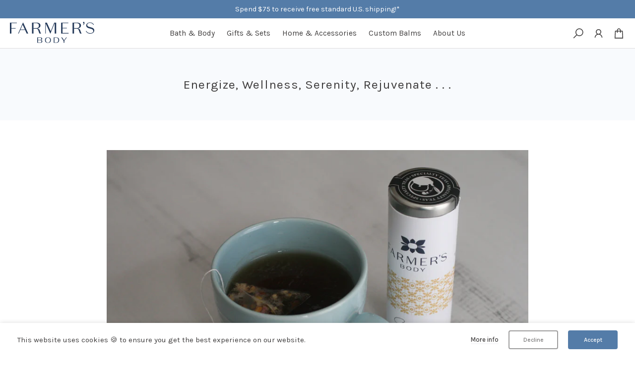

--- FILE ---
content_type: text/html; charset=utf-8
request_url: https://farmersbody.com/products/plastic-fish-bowl-5?view=a-configs
body_size: 6503
content:

<div id="theme-configs"><section id="shopify-section-template--19457049526504__main-qv" class="shopify-section t4s-section t4s-section-main t4s-section-main-product t4s_tp_flickity t4s-section-admn-fixed"><link href="//farmersbody.com/cdn/shop/t/52/assets/pre_flickityt4s.min.css?v=80452565481494416591756669836" rel="stylesheet" type="text/css" media="all" />
  <link href="//farmersbody.com/cdn/shop/t/52/assets/main-product.css?v=51480852533474558451762667398" rel="stylesheet" type="text/css" media="all" />
  <link href="//farmersbody.com/cdn/shop/t/52/assets/qv-product.css?v=138787347521454421721762292730" rel="stylesheet" type="text/css" media="all" />
  <style>.t4s-drawer[aria-hidden=false] { z-index: 2000; }</style>
  
  <div class="t4s-container- t4s-product-quick-view t4s-product-media__without_thumbnails t4s-product-thumb-size__medium">
    <div data-product-featured='{"id":"9187830038760", "disableSwatch":false, "media": true,"enableHistoryState": false, "formID": "#product-form-9187830038760template--19457049526504__main-qv", "removeSoldout":true, "changeVariantByImg":true, "isNoPick":false,"hasSoldoutUnavailable":true,"enable_zoom_click_mb":null,"main_click":"null","canMediaGroup":false,"isGrouped":false,"available":true, "customBadge":null, "customBadgeHandle":null,"dateStart":1753583509, "compare_at_price":null,"price":1600, "isPreoder":false, "showFirstMedia":true }' class="t4s-row t4s-row__product is-zoom-type__" data-t4s-zoom-main>
      <div class="t4s-col-md-4 t4s-col-12 t4s-col-item t4s-product__media-wrapper"><link href="//farmersbody.com/cdn/shop/t/52/assets/slider-settings.css?v=46721434436777892401756669834" rel="stylesheet" type="text/css" media="all" />
            <div class="t4s-row t4s-g-0 t4s-gx-10 t4s-gx-lg-20">
              <div data-product-single-media-group class="t4s-col-12 t4s-col-item">
                <div data-t4s-gallery- data-main-media data-t4s-thumb-true class="t4s-row t4s-g-0 t4s-slide-eff-fade flickityt4s t4s_ratioadapt t4s_position_8 t4s_cover t4s-flicky-slider  t4s-slider-btn-true t4s-slider-btn-style-outline t4s-slider-btn-round t4s-slider-btn-small t4s-slider-btn-cl-primary t4s-slider-btn-vi-always t4s-slider-btn-hidden-mobile-false" data-flickityt4s-js='{"t4sid": "template--19457049526504__main-qv", "status": true, "checkVisibility": false, "cellSelector": "[data-main-slide]:not(.is--media-hide)","isFilter":false,"imagesLoaded": 0,"adaptiveHeight": 1, "contain": 1, "groupCells": "100%", "dragThreshold" : 6, "cellAlign": "left","wrapAround": true,"prevNextButtons": true,"percentPosition": 1,"pageDots": false, "autoPlay" : 0, "pauseAutoPlayOnHover" : true }'><div data-product-single-media-wrapper data-main-slide class="t4s-col-12 t4s-col-item t4s-product__media-item  t4s-product__media-item--variant" data-media-id="38509995196648" data-nt-media-id="template--19457049526504__main-qv-38509995196648" data-media-type="image" data-grname="" data-grpvl="">
	<div data-t4s-gallery--open class="t4s_ratio t4s-product__media is-pswp-disable" style="--aspect-ratioapt:1.0;--mw-media:800px">
		<noscript><img src="//farmersbody.com/cdn/shop/files/Spinning_display_message.jpg?v=1757204529&amp;width=720" alt="Clear acrylic display stand with &#39;Farmer&#39;s Body&#39; branding on a white background" srcset="//farmersbody.com/cdn/shop/files/Spinning_display_message.jpg?v=1757204529&amp;width=288 288w, //farmersbody.com/cdn/shop/files/Spinning_display_message.jpg?v=1757204529&amp;width=576 576w" width="720" height="720" loading="lazy" class="t4s-img-noscript" sizes="(min-width: 1500px) 1500px, (min-width: 750px) calc((100vw - 11.5rem) / 2), calc(100vw - 4rem)"></noscript>
	   <img data-master="//farmersbody.com/cdn/shop/files/Spinning_display_message.jpg?v=1757204529" class="lazyloadt4s t4s-lz--fadeIn" data-src="//farmersbody.com/cdn/shop/files/Spinning_display_message.jpg?v=1757204529&width=1" data-widths="[100,200,400,600,700,800,900,1000,1200,1400,1600]" data-optimumx="2" data-sizes="auto" src="data:image/svg+xml,%3Csvg%20viewBox%3D%220%200%20800%20800%22%20xmlns%3D%22http%3A%2F%2Fwww.w3.org%2F2000%2Fsvg%22%3E%3C%2Fsvg%3E" width="800" height="800" alt="Clear acrylic display stand with &#39;Farmer&#39;s Body&#39; branding on a white background">
	   <span class="lazyloadt4s-loader"></span>
	</div>
</div><div data-product-single-media-wrapper data-main-slide class="t4s-col-12 t4s-col-item t4s-product__media-item  t4s-product__media-item--variant" data-media-id="38342544589032" data-nt-media-id="template--19457049526504__main-qv-38342544589032" data-media-type="image" data-grname="" data-grpvl="">
	<div data-t4s-gallery--open class="t4s_ratio t4s-product__media is-pswp-disable" style="--aspect-ratioapt:1.0;--mw-media:2000px">
		<noscript><img src="//farmersbody.com/cdn/shop/files/a807be5667620bc110c3225458ae162a49909e6cdfec4e311f3b4b742151aa8a.jpg?v=1757204529&amp;width=720" alt="Clear glass bowl on a white background" srcset="//farmersbody.com/cdn/shop/files/a807be5667620bc110c3225458ae162a49909e6cdfec4e311f3b4b742151aa8a.jpg?v=1757204529&amp;width=288 288w, //farmersbody.com/cdn/shop/files/a807be5667620bc110c3225458ae162a49909e6cdfec4e311f3b4b742151aa8a.jpg?v=1757204529&amp;width=576 576w" width="720" height="720" loading="lazy" class="t4s-img-noscript" sizes="(min-width: 1500px) 1500px, (min-width: 750px) calc((100vw - 11.5rem) / 2), calc(100vw - 4rem)"></noscript>
	   <img data-master="//farmersbody.com/cdn/shop/files/a807be5667620bc110c3225458ae162a49909e6cdfec4e311f3b4b742151aa8a.jpg?v=1757204529" class="lazyloadt4s t4s-lz--fadeIn" data-src="//farmersbody.com/cdn/shop/files/a807be5667620bc110c3225458ae162a49909e6cdfec4e311f3b4b742151aa8a.jpg?v=1757204529&width=1" data-widths="[100,200,400,600,700,800,900,1000,1200,1400,1600]" data-optimumx="2" data-sizes="auto" src="data:image/svg+xml,%3Csvg%20viewBox%3D%220%200%202000%202000%22%20xmlns%3D%22http%3A%2F%2Fwww.w3.org%2F2000%2Fsvg%22%3E%3C%2Fsvg%3E" width="2000" height="2000" alt="Clear glass bowl on a white background">
	   <span class="lazyloadt4s-loader"></span>
	</div>
</div><div data-product-single-media-wrapper data-main-slide class="t4s-col-12 t4s-col-item t4s-product__media-item  t4s-product__media-item--variant" data-media-id="38342544195816" data-nt-media-id="template--19457049526504__main-qv-38342544195816" data-media-type="image" data-grname="" data-grpvl="">
	<div data-t4s-gallery--open class="t4s_ratio t4s-product__media is-pswp-disable" style="--aspect-ratioapt:1.0;--mw-media:2000px">
		<noscript><img src="//farmersbody.com/cdn/shop/files/96e996d8b467cdd533275e51f6f3aaa1b6e68d3830970802ebb9fb4addf70478.jpg?v=1757204529&amp;width=720" alt="Clear fishbowl on a white background" srcset="//farmersbody.com/cdn/shop/files/96e996d8b467cdd533275e51f6f3aaa1b6e68d3830970802ebb9fb4addf70478.jpg?v=1757204529&amp;width=288 288w, //farmersbody.com/cdn/shop/files/96e996d8b467cdd533275e51f6f3aaa1b6e68d3830970802ebb9fb4addf70478.jpg?v=1757204529&amp;width=576 576w" width="720" height="720" loading="lazy" class="t4s-img-noscript" sizes="(min-width: 1500px) 1500px, (min-width: 750px) calc((100vw - 11.5rem) / 2), calc(100vw - 4rem)"></noscript>
	   <img data-master="//farmersbody.com/cdn/shop/files/96e996d8b467cdd533275e51f6f3aaa1b6e68d3830970802ebb9fb4addf70478.jpg?v=1757204529" class="lazyloadt4s t4s-lz--fadeIn" data-src="//farmersbody.com/cdn/shop/files/96e996d8b467cdd533275e51f6f3aaa1b6e68d3830970802ebb9fb4addf70478.jpg?v=1757204529&width=1" data-widths="[100,200,400,600,700,800,900,1000,1200,1400,1600]" data-optimumx="2" data-sizes="auto" src="data:image/svg+xml,%3Csvg%20viewBox%3D%220%200%202000%202000%22%20xmlns%3D%22http%3A%2F%2Fwww.w3.org%2F2000%2Fsvg%22%3E%3C%2Fsvg%3E" width="2000" height="2000" alt="Clear fishbowl on a white background">
	   <span class="lazyloadt4s-loader"></span>
	</div>
</div><div data-product-single-media-wrapper data-main-slide class="t4s-col-12 t4s-col-item t4s-product__media-item " data-media-id="38343457374440" data-nt-media-id="template--19457049526504__main-qv-38343457374440" data-media-type="image" data-grname="" data-grpvl="">
	<div data-t4s-gallery--open class="t4s_ratio t4s-product__media is-pswp-disable" style="--aspect-ratioapt:1.0;--mw-media:1500px">
		<noscript><img src="//farmersbody.com/cdn/shop/files/Farmer_sBodyTAKEONESIGNFORDENTAL_5.5x5in_5x5in.jpg?v=1757204529&amp;width=720" alt="Lip balm packaging with a card on a light blue background" srcset="//farmersbody.com/cdn/shop/files/Farmer_sBodyTAKEONESIGNFORDENTAL_5.5x5in_5x5in.jpg?v=1757204529&amp;width=288 288w, //farmersbody.com/cdn/shop/files/Farmer_sBodyTAKEONESIGNFORDENTAL_5.5x5in_5x5in.jpg?v=1757204529&amp;width=576 576w" width="720" height="720" loading="lazy" class="t4s-img-noscript" sizes="(min-width: 1500px) 1500px, (min-width: 750px) calc((100vw - 11.5rem) / 2), calc(100vw - 4rem)"></noscript>
	   <img data-master="//farmersbody.com/cdn/shop/files/Farmer_sBodyTAKEONESIGNFORDENTAL_5.5x5in_5x5in.jpg?v=1757204529" class="lazyloadt4s t4s-lz--fadeIn" data-src="//farmersbody.com/cdn/shop/files/Farmer_sBodyTAKEONESIGNFORDENTAL_5.5x5in_5x5in.jpg?v=1757204529&width=1" data-widths="[100,200,400,600,700,800,900,1000,1200,1400,1600]" data-optimumx="2" data-sizes="auto" src="data:image/svg+xml,%3Csvg%20viewBox%3D%220%200%201500%201500%22%20xmlns%3D%22http%3A%2F%2Fwww.w3.org%2F2000%2Fsvg%22%3E%3C%2Fsvg%3E" width="1500" height="1500" alt="Lip balm packaging with a card on a light blue background">
	   <span class="lazyloadt4s-loader"></span>
	</div>
</div></div>
                <div data-product-single-badge data-sort="sale,new,soldout,preOrder,custom" class="t4s-single-product-badge lazyloadt4s t4s-pa t4s-pe-none t4s-op-0" data-rendert4s="css://farmersbody.com/cdn/shop/t/52/assets/single-pr-badge.css?v=8070179643820959801756669834"></div>
              </div></div></div>
      <div data-t4s-zoom-info class="t4s-col-md-8 t4s-col-12 t4s-col-item t4s-product__info-wrapper t4s-pr">
        <div id="product-zoom-template--19457049526504__main-qv" class="t4s-product__zoom-wrapper"></div>
        <div id="ProductInfo-template--template--19457049526504__main-qv__main" data-t4s-scroll-me class="t4s-product__info-container t4s-op-0 t4s-current-scrollbar"><h1 class="t4s-product__title" style="--title-family:var(--font-family-1);--title-style:none;--title-size:16px;--title-weight:600;--title-line-height:1;--title-spacing:0px;--title-color:#222222;--title-color-hover:#56cfe1;" ><a href="/products/plastic-fish-bowl-5">Balm Displays</a></h1><div class="t4s-product__price-review" style="--price-size:22px;--price-weight:400;--price-color:#696969;--price-sale-color:#ec0101;">
<div class="t4s-product-price"data-pr-price data-product-price data-saletype="0" >$16.00
</div><a href="#t4s-tab-reviewtemplate--19457049526504__main-qv" class="t4s-product__review t4s-d-inline-block"><div class="t4s-pr_rating t4s-review_pr_other"></div></a></div><style>
  .hidden {
    display: none;
  }
</style><link rel="stylesheet" href="//farmersbody.com/cdn/shop/t/52/assets/base_drop.min.css?v=143841703872250052791756669836" media="all"><div
  class="t4s-product-form__variants is-no-pick__false  is-remove-soldout-true is-btn-full-width__false is-btn-atc-txt-3 is-btn-ck-txt-3 is--fist-ratio-false"
  style=" --wishlist-color: #222222;--wishlist-hover-color: #56cfe1;--wishlist-active-color: #e81e1e;--compare-color: #222222;--compare-hover-color: #56cfe1;--compare-active-color: #222222;"
 
  >

  <div data-callBackVariant id="t4s-callBackVariantproduct-form-9187830038760template--19457049526504__main-qv"><form method="post" action="/cart/add" id="product-form-9187830038760template--19457049526504__main-qv" accept-charset="UTF-8" class="t4s-form__product has--form__swatch is--main-sticky" enctype="multipart/form-data" data-productid="9187830038760" novalidate="novalidate" data-type="add-to-cart-form" data-disable-swatch="false"><input type="hidden" name="form_type" value="product" /><input type="hidden" name="utf8" value="✓" /><link href="//farmersbody.com/cdn/shop/t/52/assets/swatch.css?v=168733908360015823411756669833" rel="stylesheet" type="text/css" media="all" />
        <select name="id" id="product-select-9187830038760template--19457049526504__main-qv" class="t4s-product__select t4s-d-none"><option value="47527471186152" data-mdid="38342544589032"
            data-incoming="false" data-inventoryQuantity="36"
            data-inventoryPolicy=""deny""
            data-nextIncomingDate="" 
            selected="selected" >
            Bowl Display / Glass / 4&quot;- holds approximately 30 tubes
          </option><option value="47527486783720" data-mdid="38342544195816"
            data-incoming="false" data-inventoryQuantity="95"
            data-inventoryPolicy=""deny""
            data-nextIncomingDate="" >
            Bowl Display / Plastic / 5&quot;- holds approximately 35 tubes
          </option><option value="47527486816488" data-mdid="38342544195816"
            data-incoming="false" data-inventoryQuantity="18"
            data-inventoryPolicy=""deny""
            data-nextIncomingDate="" >
            Bowl Display / Plastic / 7&quot;- holds approximately 150 tubes
          </option><option value="47527486849256" data-mdid="38342544589032"
            data-incoming="false" data-inventoryQuantity="12"
            data-inventoryPolicy=""deny""
            data-nextIncomingDate="" >
            Bowl Display / Glass / 5.5&quot;- holds approximately 70 tubes
          </option><option value="47527489503464" data-mdid="38509995196648"
            data-incoming="false" data-inventoryQuantity="0"
            data-inventoryPolicy=""deny""
            data-nextIncomingDate=""  disabled="disabled"
             class="is--sold-out">
            Boutique Style Display / Acrylic / Spinner- holds 64 tubes
          </option></select>

        <div class="t4s-swatch t4s-color-mode__dropdown t4s-color-size__medium t4s-selector-mode__dropdown"><div data-swatch-option data-id="0" class="t4s-swatch__option is-t4s-name__display-style">
                                
                <h4 class="t4s-swatch__title">
                  SELECT <span>Display Style:
    <!-- HIDES DEFAULT OPTION NAME <span data-current-value class="t4s-dib t4s-swatch__current "> Display Style</span> -->
                  </span>
                </h4>

                <div class="t4s-swatch__list"><button type="button" data-dropdown-open data-position="bottom-end" data-id="t4s_nt_9187830038760template--19457049526504__main-qv1">
                    <span data-current-value>Bowl Display</span>
                    <svg class="t4s-icon-select-arrow" role="presentation" viewBox="0 0 19 12">
                      <use xlink:href="#t4s-select-arrow"></use>
                    </svg>
                  </button>
                  <div data-dropdown-wrapper class="t4s-dropdown__wrapper t4s-current-scrollbar"
                    id="t4s_nt_9187830038760template--19457049526504__main-qv1">
                    <div class="t4s-drop-arrow"></div>
                    <div class="t4s-dropdown__header">
                      <span class="t4s-dropdown__title">Display Style:
                        <span data-current-value>Bowl Display</span></span>
                      <button type="button" data-dropdown-close aria-label="Close">
                        <svg role="presentation" class="t4s-iconsvg-close" viewBox="0 0 16 14">
                          <path d="M15 0L1 14m14 0L1 0" stroke="currentColor" fill="none" fill-rule="evenodd"></path>
                        </svg>
                      </button>
                    </div>
                    <div class="t4s-dropdown__content"><div data-swatch-item data-dropdown-off
                        class="t4s-swatch__item t4s-truncate is--selected"
                        data-value="Bowl Display">
                        Bowl Display
                      </div><div data-swatch-item data-dropdown-off
                        class="t4s-swatch__item t4s-truncate"
                        data-value="Boutique Style Display">
                        Boutique Style Display
                      </div></div>
                  </div></div>
              </div><div data-swatch-option data-id="1" class="t4s-swatch__option is-t4s-name__material">
                                
                <h4 class="t4s-swatch__title">
                  SELECT <span>Material:
    <!-- HIDES DEFAULT OPTION NAME <span data-current-value class="t4s-dib t4s-swatch__current "> Material</span> -->
                  </span>
                </h4>

                <div class="t4s-swatch__list"><button type="button" data-dropdown-open data-position="bottom-end" data-id="t4s_nt_9187830038760template--19457049526504__main-qv2">
                    <span data-current-value>Glass</span>
                    <svg class="t4s-icon-select-arrow" role="presentation" viewBox="0 0 19 12">
                      <use xlink:href="#t4s-select-arrow"></use>
                    </svg>
                  </button>
                  <div data-dropdown-wrapper class="t4s-dropdown__wrapper t4s-current-scrollbar"
                    id="t4s_nt_9187830038760template--19457049526504__main-qv2">
                    <div class="t4s-drop-arrow"></div>
                    <div class="t4s-dropdown__header">
                      <span class="t4s-dropdown__title">Material:
                        <span data-current-value>Glass</span></span>
                      <button type="button" data-dropdown-close aria-label="Close">
                        <svg role="presentation" class="t4s-iconsvg-close" viewBox="0 0 16 14">
                          <path d="M15 0L1 14m14 0L1 0" stroke="currentColor" fill="none" fill-rule="evenodd"></path>
                        </svg>
                      </button>
                    </div>
                    <div class="t4s-dropdown__content"><div data-swatch-item data-dropdown-off
                        class="t4s-swatch__item t4s-truncate is--selected"
                        data-value="Glass">
                        Glass
                      </div><div data-swatch-item data-dropdown-off
                        class="t4s-swatch__item t4s-truncate"
                        data-value="Plastic">
                        Plastic
                      </div><div data-swatch-item data-dropdown-off
                        class="t4s-swatch__item t4s-truncate"
                        data-value="Acrylic">
                        Acrylic
                      </div></div>
                  </div></div>
              </div><div data-swatch-option data-id="2" class="t4s-swatch__option is-t4s-name__size">
                                
                <h4 class="t4s-swatch__title">
                  SELECT <span>Size:
    <!-- HIDES DEFAULT OPTION NAME <span data-current-value class="t4s-dib t4s-swatch__current "> Size</span> -->
                  </span>
                </h4>

                <div class="t4s-swatch__list"><button type="button" data-dropdown-open data-position="bottom-end" data-id="t4s_nt_9187830038760template--19457049526504__main-qv3">
                    <span data-current-value>4"- holds approximately 30 tubes</span>
                    <svg class="t4s-icon-select-arrow" role="presentation" viewBox="0 0 19 12">
                      <use xlink:href="#t4s-select-arrow"></use>
                    </svg>
                  </button>
                  <div data-dropdown-wrapper class="t4s-dropdown__wrapper t4s-current-scrollbar"
                    id="t4s_nt_9187830038760template--19457049526504__main-qv3">
                    <div class="t4s-drop-arrow"></div>
                    <div class="t4s-dropdown__header">
                      <span class="t4s-dropdown__title">Size:
                        <span data-current-value>4"- holds approximately 30 tubes</span></span>
                      <button type="button" data-dropdown-close aria-label="Close">
                        <svg role="presentation" class="t4s-iconsvg-close" viewBox="0 0 16 14">
                          <path d="M15 0L1 14m14 0L1 0" stroke="currentColor" fill="none" fill-rule="evenodd"></path>
                        </svg>
                      </button>
                    </div>
                    <div class="t4s-dropdown__content"><div data-swatch-item data-dropdown-off
                        class="t4s-swatch__item t4s-truncate is--selected"
                        data-value="4&quot;- holds approximately 30 tubes">
                        4"- holds approximately 30 tubes
                      </div><div data-swatch-item data-dropdown-off
                        class="t4s-swatch__item t4s-truncate"
                        data-value="5&quot;- holds approximately 35 tubes">
                        5"- holds approximately 35 tubes
                      </div><div data-swatch-item data-dropdown-off
                        class="t4s-swatch__item t4s-truncate"
                        data-value="7&quot;- holds approximately 150 tubes">
                        7"- holds approximately 150 tubes
                      </div><div data-swatch-item data-dropdown-off
                        class="t4s-swatch__item t4s-truncate"
                        data-value="5.5&quot;- holds approximately 70 tubes">
                        5.5"- holds approximately 70 tubes
                      </div><div data-swatch-item data-dropdown-off
                        class="t4s-swatch__item t4s-truncate"
                        data-value="Spinner- holds 64 tubes">
                        Spinner- holds 64 tubes
                      </div></div>
                  </div></div>
              </div></div><link href="//farmersbody.com/cdn/shop/t/52/assets/button-style.css?v=14170491694111950561756669833" rel="stylesheet" type="text/css" media="all" />
      <link href="//farmersbody.com/cdn/shop/t/52/assets/custom-effect.css?v=78717995021902034181756669833" rel="stylesheet" media="print" onload="this.media='all'"><!------- Display variant description  ------->
      <div class="variant-description hidden"><div data-variant-toggle="47527471186152" class="info">Description: Compact and stylish glass bowl holding ~30 lip balms, ideal for seasonal flavors or front desks. Comes with a free “Take One” tent card for an inviting and professional presentation.</div><div data-variant-toggle="47527486783720" class="info">Description: Versatile, small bowl that holds ~70 lip balms, great for checkout counters or small displays. Comes with a free “Take One” tent card to make your lip balms stand out.</div><div data-variant-toggle="47527486816488" class="info">Description: Lightweight, clear bowl with space for ~100 lip balms, perfect for busy reception areas. Includes a free “Take One” tent card to encourage guests to help themselves.</div><div data-variant-toggle="47527486849256" class="info">Description: Upscale, boutique-style glass bowl that holds ~70 lip balms, perfect for premium displays. Includes a free “Take One” tent card to invite patients and customers to grab a balm.</div><div data-variant-toggle="47527489503464" class="info">Description: Sleek, rotating spinner display holds 64 custom lip balms, keeping them organized and easy to grab. Includes a free custom branded sign to showcase your logo and elevate your presentation.</div></div>

      
      <div class="t4s-product-form__buttons" style="--pr-btn-round:4px;">
        <div class="t4s-d-flex t4s-flex-wrap"><div data-quantity-wrapper class="t4s-quantity-wrapper t4s-product-form__qty">
                <button data-quantity-selector data-decrease-qty type="button" class="t4s-quantity-selector is--minus">
                  <svg focusable="false" class="icon icon--minus" viewBox="0 0 10 2" role="presentation">
                    <path d="M10 0v2H0V0z" fill="currentColor"></path>
                  </svg>
                </button>
                <input data-quantity-value type="number" class="t4s-quantity-input"
                  step="1" min="1" max="36"
                  name="quantity" value="1" size="4" pattern="[0-9]*" inputmode="numeric">
                <button data-quantity-selector data-increase-qty type="button" class="t4s-quantity-selector is--plus">
                  <svg focusable="false" class="icon icon--plus" viewBox="0 0 10 10" role="presentation">
                    <path d="M6 4h4v2H6v4H4V6H0V4h4V0h2v4z" fill="currentColor" fill-rule="evenodd"></path>
                  </svg>
                </button>
              </div><button data-animation-atc='{ "ani":"none","time":6000 }' type="submit" name="add"
              data-atc-form
              class="t4s-product-form__submit t4s-btn t4s-btn-base t4s-btn-style-default t4s-btn-color-primary t4s-w-100 t4s-justify-content-center  t4s-btn-effect-sweep-to-bottom t4s-btn-loading__svg"
              ><span class="t4s-btn-atc_text">Add to cart
</span>
              <span class="t4s-loading__spinner" hidden>
                <svg width="16" height="16" hidden class="t4s-svg-spinner" focusable="false" role="presentation" viewBox="0 0 66 66"
                  xmlns="http://www.w3.org/2000/svg">
                  <circle class="t4s-path" fill="none" stroke-width="6" cx="33" cy="33" r="30"></circle>
                </svg>
              </span>
            </button></div></div><input type="hidden" name="product-id" value="9187830038760" /><input type="hidden" name="section-id" value="template--19457049526504__main-qv" /></form><script type="application/json" class="pr_variants_json">
        [{"id":47527471186152,"title":"Bowl Display \/ Glass \/ 4\"- holds approximately 30 tubes","option1":"Bowl Display","option2":"Glass","option3":"4\"- holds approximately 30 tubes","sku":"RSLE-GLS-BWL-4\"","requires_shipping":true,"taxable":true,"featured_image":{"id":46538933305576,"product_id":9187830038760,"position":2,"created_at":"2025-07-26T22:31:46-04:00","updated_at":"2025-09-06T20:22:09-04:00","alt":"Clear glass bowl on a white background","width":2000,"height":2000,"src":"\/\/farmersbody.com\/cdn\/shop\/files\/a807be5667620bc110c3225458ae162a49909e6cdfec4e311f3b4b742151aa8a.jpg?v=1757204529","variant_ids":[47527471186152,47527486849256]},"available":true,"name":"Balm Displays - Bowl Display \/ Glass \/ 4\"- holds approximately 30 tubes","public_title":"Bowl Display \/ Glass \/ 4\"- holds approximately 30 tubes","options":["Bowl Display","Glass","4\"- holds approximately 30 tubes"],"price":1600,"weight":59,"compare_at_price":null,"inventory_management":"shopify","barcode":"","featured_media":{"alt":"Clear glass bowl on a white background","id":38342544589032,"position":2,"preview_image":{"aspect_ratio":1.0,"height":2000,"width":2000,"src":"\/\/farmersbody.com\/cdn\/shop\/files\/a807be5667620bc110c3225458ae162a49909e6cdfec4e311f3b4b742151aa8a.jpg?v=1757204529"}},"requires_selling_plan":false,"selling_plan_allocations":[]},{"id":47527486783720,"title":"Bowl Display \/ Plastic \/ 5\"- holds approximately 35 tubes","option1":"Bowl Display","option2":"Plastic","option3":"5\"- holds approximately 35 tubes","sku":"RSLE-PLS-BWL-5\"","requires_shipping":true,"taxable":true,"featured_image":{"id":46538932551912,"product_id":9187830038760,"position":3,"created_at":"2025-07-26T22:31:41-04:00","updated_at":"2025-09-06T20:22:09-04:00","alt":"Clear fishbowl on a white background","width":2000,"height":2000,"src":"\/\/farmersbody.com\/cdn\/shop\/files\/96e996d8b467cdd533275e51f6f3aaa1b6e68d3830970802ebb9fb4addf70478.jpg?v=1757204529","variant_ids":[47527486783720,47527486816488]},"available":true,"name":"Balm Displays - Bowl Display \/ Plastic \/ 5\"- holds approximately 35 tubes","public_title":"Bowl Display \/ Plastic \/ 5\"- holds approximately 35 tubes","options":["Bowl Display","Plastic","5\"- holds approximately 35 tubes"],"price":900,"weight":59,"compare_at_price":null,"inventory_management":"shopify","barcode":"","featured_media":{"alt":"Clear fishbowl on a white background","id":38342544195816,"position":3,"preview_image":{"aspect_ratio":1.0,"height":2000,"width":2000,"src":"\/\/farmersbody.com\/cdn\/shop\/files\/96e996d8b467cdd533275e51f6f3aaa1b6e68d3830970802ebb9fb4addf70478.jpg?v=1757204529"}},"requires_selling_plan":false,"selling_plan_allocations":[]},{"id":47527486816488,"title":"Bowl Display \/ Plastic \/ 7\"- holds approximately 150 tubes","option1":"Bowl Display","option2":"Plastic","option3":"7\"- holds approximately 150 tubes","sku":"RSLE-PLS-BWL-7\"","requires_shipping":true,"taxable":true,"featured_image":{"id":46538932551912,"product_id":9187830038760,"position":3,"created_at":"2025-07-26T22:31:41-04:00","updated_at":"2025-09-06T20:22:09-04:00","alt":"Clear fishbowl on a white background","width":2000,"height":2000,"src":"\/\/farmersbody.com\/cdn\/shop\/files\/96e996d8b467cdd533275e51f6f3aaa1b6e68d3830970802ebb9fb4addf70478.jpg?v=1757204529","variant_ids":[47527486783720,47527486816488]},"available":true,"name":"Balm Displays - Bowl Display \/ Plastic \/ 7\"- holds approximately 150 tubes","public_title":"Bowl Display \/ Plastic \/ 7\"- holds approximately 150 tubes","options":["Bowl Display","Plastic","7\"- holds approximately 150 tubes"],"price":1200,"weight":59,"compare_at_price":null,"inventory_management":"shopify","barcode":"","featured_media":{"alt":"Clear fishbowl on a white background","id":38342544195816,"position":3,"preview_image":{"aspect_ratio":1.0,"height":2000,"width":2000,"src":"\/\/farmersbody.com\/cdn\/shop\/files\/96e996d8b467cdd533275e51f6f3aaa1b6e68d3830970802ebb9fb4addf70478.jpg?v=1757204529"}},"requires_selling_plan":false,"selling_plan_allocations":[]},{"id":47527486849256,"title":"Bowl Display \/ Glass \/ 5.5\"- holds approximately 70 tubes","option1":"Bowl Display","option2":"Glass","option3":"5.5\"- holds approximately 70 tubes","sku":"RSLE-GLS-BWL-5.5\"","requires_shipping":true,"taxable":true,"featured_image":{"id":46538933305576,"product_id":9187830038760,"position":2,"created_at":"2025-07-26T22:31:46-04:00","updated_at":"2025-09-06T20:22:09-04:00","alt":"Clear glass bowl on a white background","width":2000,"height":2000,"src":"\/\/farmersbody.com\/cdn\/shop\/files\/a807be5667620bc110c3225458ae162a49909e6cdfec4e311f3b4b742151aa8a.jpg?v=1757204529","variant_ids":[47527471186152,47527486849256]},"available":true,"name":"Balm Displays - Bowl Display \/ Glass \/ 5.5\"- holds approximately 70 tubes","public_title":"Bowl Display \/ Glass \/ 5.5\"- holds approximately 70 tubes","options":["Bowl Display","Glass","5.5\"- holds approximately 70 tubes"],"price":2500,"weight":59,"compare_at_price":null,"inventory_management":"shopify","barcode":"","featured_media":{"alt":"Clear glass bowl on a white background","id":38342544589032,"position":2,"preview_image":{"aspect_ratio":1.0,"height":2000,"width":2000,"src":"\/\/farmersbody.com\/cdn\/shop\/files\/a807be5667620bc110c3225458ae162a49909e6cdfec4e311f3b4b742151aa8a.jpg?v=1757204529"}},"requires_selling_plan":false,"selling_plan_allocations":[]},{"id":47527489503464,"title":"Boutique Style Display \/ Acrylic \/ Spinner- holds 64 tubes","option1":"Boutique Style Display","option2":"Acrylic","option3":"Spinner- holds 64 tubes","sku":"RSLE-ACRYL-SPIN","requires_shipping":true,"taxable":true,"featured_image":{"id":46782127079656,"product_id":9187830038760,"position":1,"created_at":"2025-09-06T20:21:50-04:00","updated_at":"2025-09-06T20:22:09-04:00","alt":"Clear acrylic display stand with 'Farmer's Body' branding on a white background","width":800,"height":800,"src":"\/\/farmersbody.com\/cdn\/shop\/files\/Spinning_display_message.jpg?v=1757204529","variant_ids":[47527489503464]},"available":false,"name":"Balm Displays - Boutique Style Display \/ Acrylic \/ Spinner- holds 64 tubes","public_title":"Boutique Style Display \/ Acrylic \/ Spinner- holds 64 tubes","options":["Boutique Style Display","Acrylic","Spinner- holds 64 tubes"],"price":5000,"weight":59,"compare_at_price":null,"inventory_management":"shopify","barcode":"","featured_media":{"alt":"Clear acrylic display stand with 'Farmer's Body' branding on a white background","id":38509995196648,"position":1,"preview_image":{"aspect_ratio":1.0,"height":800,"width":800,"src":"\/\/farmersbody.com\/cdn\/shop\/files\/Spinning_display_message.jpg?v=1757204529"}},"requires_selling_plan":false,"selling_plan_allocations":[]}]
      </script>
      <script type="application/json" class="pr_options_json">
        [{"name":"Display Style","position":1,"values":["Bowl Display","Boutique Style Display"]},{"name":"Material","position":2,"values":["Glass","Plastic","Acrylic"]},{"name":"Size","position":3,"values":["4\"- holds approximately 30 tubes","5\"- holds approximately 35 tubes","7\"- holds approximately 150 tubes","5.5\"- holds approximately 70 tubes","Spinner- holds 64 tubes"]}]
      </script></div>
</div><script>
  document.addEventListener('DOMContentLoaded', function() {
  window.onload = function() {
    var variantDescriptions = document.querySelectorAll('.variant-description.hidden');
    variantDescriptions.forEach(function(description) {
      description.classList.remove('hidden');
    });
  };
});</script>
</div>
      </div>
    </div> 
  </div></section><section id="shopify-section-template--19457049526504__main-qs" class="shopify-section t4s-section t4s-section-main t4s-section-main-product t4s-section-admn-fixed"><link href="//farmersbody.com/cdn/shop/t/52/assets/qs-product.css?v=55238817661960342451762667399" rel="stylesheet" type="text/css" media="all" />

<div class="t4s-product-quick-shop" data-product-featured='{"id":"9187830038760", "isQuickShopForm": true, "disableSwatch":false, "media": true,"enableHistoryState": false, "formID": "#product-form-9187830038760template--19457049526504__main-qs", "removeSoldout":true, "changeVariantByImg":true, "isNoPick":false,"hasSoldoutUnavailable":true,"enable_zoom_click_mb":false,"main_click":"none","canMediaGroup":false,"isGrouped":false,"hasIsotope":false,"available":true, "customBadge":null, "customBadgeHandle":null,"dateStart":1753583509, "compare_at_price":null,"price":1600, "isPreoder":false }'>
    <div class="t4s-product-qs-inner"><h1 class="t4s-product-qs__title" style="--title-family:var(--font-family-1);--title-style:none;--title-size:16px;--title-weight:600;--title-line-height:1;--title-spacing:0px;--title-color:#222222;--title-color-hover:#56cfe1;" ><a href="/products/plastic-fish-bowl-5">Balm Displays</a></h1><div class="t4s-product-qs__price" style="--price-size:22px;--price-weight:400;--price-color:#696969;--price-sale-color:#ec0101;">
<div class="t4s-product-price"data-pr-price data-product-price data-saletype="2" >$16.00
</div></div><style>
  .hidden {
    display: none;
  }
</style><div
  class="t4s-product-form__variants is-no-pick__false is-payment-btn-true t4s-payment-button t4s-btn-color-dark  is-remove-soldout-true is-btn-full-width__ is-btn-atc-txt-3 is-btn-ck-txt-3 is--fist-ratio-true"
  style=";--fit-ratio-img:1.0; --wishlist-color: #222222;--wishlist-hover-color: #56cfe1;--wishlist-active-color: #e81e1e;--compare-color: #222222;--compare-hover-color: #56cfe1;--compare-active-color: #222222;"
 
  >

  <div data-callBackVariant id="t4s-callBackVariantproduct-form-9187830038760template--19457049526504__main-qs"><form method="post" action="/cart/add" id="product-form-9187830038760template--19457049526504__main-qs" accept-charset="UTF-8" class="t4s-form__product has--form__swatch is--main-sticky" enctype="multipart/form-data" data-productid="9187830038760" novalidate="novalidate" data-type="add-to-cart-form" data-disable-swatch="false"><input type="hidden" name="form_type" value="product" /><input type="hidden" name="utf8" value="✓" /><link href="//farmersbody.com/cdn/shop/t/52/assets/swatch.css?v=168733908360015823411756669833" rel="stylesheet" type="text/css" media="all" />
        <select name="id" id="product-select-9187830038760template--19457049526504__main-qs" class="t4s-product__select t4s-d-none"><option value="47527471186152" data-mdid="38342544589032"
            data-incoming="false" data-inventoryQuantity="36"
            data-inventoryPolicy=""deny""
            data-nextIncomingDate="" 
            selected="selected" >
            Bowl Display / Glass / 4&quot;- holds approximately 30 tubes
          </option><option value="47527486783720" data-mdid="38342544195816"
            data-incoming="false" data-inventoryQuantity="95"
            data-inventoryPolicy=""deny""
            data-nextIncomingDate="" >
            Bowl Display / Plastic / 5&quot;- holds approximately 35 tubes
          </option><option value="47527486816488" data-mdid="38342544195816"
            data-incoming="false" data-inventoryQuantity="18"
            data-inventoryPolicy=""deny""
            data-nextIncomingDate="" >
            Bowl Display / Plastic / 7&quot;- holds approximately 150 tubes
          </option><option value="47527486849256" data-mdid="38342544589032"
            data-incoming="false" data-inventoryQuantity="12"
            data-inventoryPolicy=""deny""
            data-nextIncomingDate="" >
            Bowl Display / Glass / 5.5&quot;- holds approximately 70 tubes
          </option><option value="47527489503464" data-mdid="38509995196648"
            data-incoming="false" data-inventoryQuantity="0"
            data-inventoryPolicy=""deny""
            data-nextIncomingDate=""  disabled="disabled"
             class="is--sold-out">
            Boutique Style Display / Acrylic / Spinner- holds 64 tubes
          </option></select>

        <div class="t4s-swatch t4s-color-mode__variant_image t4s-color-size__large t4s-selector-mode__block"><div data-swatch-option data-id="0" class="t4s-swatch__option is-t4s-name__display-style">
                                
                <h4 class="t4s-swatch__title">
                  SELECT <span>Display Style:
    <!-- HIDES DEFAULT OPTION NAME <span data-current-value class="t4s-dib t4s-swatch__current "> Display Style</span> -->
                  </span>
                </h4>

                <div class="t4s-swatch__list"><div data-swatch-item class="t4s-swatch__item is--selected"
                    data-value="Bowl Display">
                    Bowl Display
                  </div><div data-swatch-item class="t4s-swatch__item"
                    data-value="Boutique Style Display">
                    Boutique Style Display
                  </div></div>
              </div><div data-swatch-option data-id="1" class="t4s-swatch__option is-t4s-name__material">
                                
                <h4 class="t4s-swatch__title">
                  SELECT <span>Material:
    <!-- HIDES DEFAULT OPTION NAME <span data-current-value class="t4s-dib t4s-swatch__current "> Material</span> -->
                  </span>
                </h4>

                <div class="t4s-swatch__list"><div data-swatch-item class="t4s-swatch__item is--selected"
                    data-value="Glass">
                    Glass
                  </div><div data-swatch-item class="t4s-swatch__item"
                    data-value="Plastic">
                    Plastic
                  </div><div data-swatch-item class="t4s-swatch__item"
                    data-value="Acrylic">
                    Acrylic
                  </div></div>
              </div><div data-swatch-option data-id="2" class="t4s-swatch__option is-t4s-name__size">
                                
                <h4 class="t4s-swatch__title">
                  SELECT <span>Size:
    <!-- HIDES DEFAULT OPTION NAME <span data-current-value class="t4s-dib t4s-swatch__current "> Size</span> -->
                  </span>
                </h4>

                <div class="t4s-swatch__list"><div data-swatch-item class="t4s-swatch__item is--selected"
                    data-value="4&quot;- holds approximately 30 tubes">
                    4"- holds approximately 30 tubes
                  </div><div data-swatch-item class="t4s-swatch__item"
                    data-value="5&quot;- holds approximately 35 tubes">
                    5"- holds approximately 35 tubes
                  </div><div data-swatch-item class="t4s-swatch__item"
                    data-value="7&quot;- holds approximately 150 tubes">
                    7"- holds approximately 150 tubes
                  </div><div data-swatch-item class="t4s-swatch__item"
                    data-value="5.5&quot;- holds approximately 70 tubes">
                    5.5"- holds approximately 70 tubes
                  </div><div data-swatch-item class="t4s-swatch__item"
                    data-value="Spinner- holds 64 tubes">
                    Spinner- holds 64 tubes
                  </div></div>
              </div></div><link href="//farmersbody.com/cdn/shop/t/52/assets/button-style.css?v=14170491694111950561756669833" rel="stylesheet" type="text/css" media="all" />
      <link href="//farmersbody.com/cdn/shop/t/52/assets/custom-effect.css?v=78717995021902034181756669833" rel="stylesheet" media="print" onload="this.media='all'"><!------- Display variant description  ------->
      <div class="variant-description hidden"><div data-variant-toggle="47527471186152" class="info">Description: Compact and stylish glass bowl holding ~30 lip balms, ideal for seasonal flavors or front desks. Comes with a free “Take One” tent card for an inviting and professional presentation.</div><div data-variant-toggle="47527486783720" class="info">Description: Versatile, small bowl that holds ~70 lip balms, great for checkout counters or small displays. Comes with a free “Take One” tent card to make your lip balms stand out.</div><div data-variant-toggle="47527486816488" class="info">Description: Lightweight, clear bowl with space for ~100 lip balms, perfect for busy reception areas. Includes a free “Take One” tent card to encourage guests to help themselves.</div><div data-variant-toggle="47527486849256" class="info">Description: Upscale, boutique-style glass bowl that holds ~70 lip balms, perfect for premium displays. Includes a free “Take One” tent card to invite patients and customers to grab a balm.</div><div data-variant-toggle="47527489503464" class="info">Description: Sleek, rotating spinner display holds 64 custom lip balms, keeping them organized and easy to grab. Includes a free custom branded sign to showcase your logo and elevate your presentation.</div></div>

      
      <div class="t4s-product-form__buttons" style="--pr-btn-round:40px;">
        <div class="t4s-d-flex t4s-flex-wrap"><div data-quantity-wrapper class="t4s-quantity-wrapper t4s-product-form__qty">
                <button data-quantity-selector data-decrease-qty type="button" class="t4s-quantity-selector is--minus">
                  <svg focusable="false" class="icon icon--minus" viewBox="0 0 10 2" role="presentation">
                    <path d="M10 0v2H0V0z" fill="currentColor"></path>
                  </svg>
                </button>
                <input data-quantity-value type="number" class="t4s-quantity-input"
                  step="1" min="1" max="36"
                  name="quantity" value="1" size="4" pattern="[0-9]*" inputmode="numeric">
                <button data-quantity-selector data-increase-qty type="button" class="t4s-quantity-selector is--plus">
                  <svg focusable="false" class="icon icon--plus" viewBox="0 0 10 10" role="presentation">
                    <path d="M6 4h4v2H6v4H4V6H0V4h4V0h2v4z" fill="currentColor" fill-rule="evenodd"></path>
                  </svg>
                </button>
              </div><button data-animation-atc='{ "ani":"t4s-ani-shake","time":3000 }' type="submit" name="add"
              data-atc-form
              class="t4s-product-form__submit t4s-btn t4s-btn-base t4s-btn-style-default t4s-btn-color-primary t4s-w-100 t4s-justify-content-center  t4s-btn-effect-sweep-to-top t4s-btn-loading__svg"
              ><span class="t4s-btn-atc_text">Add to cart
</span>
              <span class="t4s-loading__spinner" hidden>
                <svg width="16" height="16" hidden class="t4s-svg-spinner" focusable="false" role="presentation" viewBox="0 0 66 66"
                  xmlns="http://www.w3.org/2000/svg">
                  <circle class="t4s-path" fill="none" stroke-width="6" cx="33" cy="33" r="30"></circle>
                </svg>
              </span>
            </button></div><div data-shopify="payment-button" class="shopify-payment-button"> <shopify-accelerated-checkout recommended="{&quot;supports_subs&quot;:true,&quot;supports_def_opts&quot;:false,&quot;name&quot;:&quot;shop_pay&quot;,&quot;wallet_params&quot;:{&quot;shopId&quot;:28609413259,&quot;merchantName&quot;:&quot;Farmer’s Body &quot;,&quot;personalized&quot;:true}}" fallback="{&quot;supports_subs&quot;:true,&quot;supports_def_opts&quot;:true,&quot;name&quot;:&quot;buy_it_now&quot;,&quot;wallet_params&quot;:{}}" access-token="a61e109d51f8c60452b9677686bd4e63" buyer-country="US" buyer-locale="en" buyer-currency="USD" variant-params="[{&quot;id&quot;:47527471186152,&quot;requiresShipping&quot;:true},{&quot;id&quot;:47527486783720,&quot;requiresShipping&quot;:true},{&quot;id&quot;:47527486816488,&quot;requiresShipping&quot;:true},{&quot;id&quot;:47527486849256,&quot;requiresShipping&quot;:true},{&quot;id&quot;:47527489503464,&quot;requiresShipping&quot;:true}]" shop-id="28609413259" enabled-flags="[&quot;ae0f5bf6&quot;]" > <div class="shopify-payment-button__button" role="button" disabled aria-hidden="true" style="background-color: transparent; border: none"> <div class="shopify-payment-button__skeleton">&nbsp;</div> </div> <div class="shopify-payment-button__more-options shopify-payment-button__skeleton" role="button" disabled aria-hidden="true">&nbsp;</div> </shopify-accelerated-checkout> <small id="shopify-buyer-consent" class="hidden" aria-hidden="true" data-consent-type="subscription"> This item is a recurring or deferred purchase. By continuing, I agree to the <span id="shopify-subscription-policy-button">cancellation policy</span> and authorize you to charge my payment method at the prices, frequency and dates listed on this page until my order is fulfilled or I cancel, if permitted. </small> </div></div><input type="hidden" name="product-id" value="9187830038760" /><input type="hidden" name="section-id" value="template--19457049526504__main-qs" /></form><script type="application/json" class="pr_variants_json">
        [{"id":47527471186152,"title":"Bowl Display \/ Glass \/ 4\"- holds approximately 30 tubes","option1":"Bowl Display","option2":"Glass","option3":"4\"- holds approximately 30 tubes","sku":"RSLE-GLS-BWL-4\"","requires_shipping":true,"taxable":true,"featured_image":{"id":46538933305576,"product_id":9187830038760,"position":2,"created_at":"2025-07-26T22:31:46-04:00","updated_at":"2025-09-06T20:22:09-04:00","alt":"Clear glass bowl on a white background","width":2000,"height":2000,"src":"\/\/farmersbody.com\/cdn\/shop\/files\/a807be5667620bc110c3225458ae162a49909e6cdfec4e311f3b4b742151aa8a.jpg?v=1757204529","variant_ids":[47527471186152,47527486849256]},"available":true,"name":"Balm Displays - Bowl Display \/ Glass \/ 4\"- holds approximately 30 tubes","public_title":"Bowl Display \/ Glass \/ 4\"- holds approximately 30 tubes","options":["Bowl Display","Glass","4\"- holds approximately 30 tubes"],"price":1600,"weight":59,"compare_at_price":null,"inventory_management":"shopify","barcode":"","featured_media":{"alt":"Clear glass bowl on a white background","id":38342544589032,"position":2,"preview_image":{"aspect_ratio":1.0,"height":2000,"width":2000,"src":"\/\/farmersbody.com\/cdn\/shop\/files\/a807be5667620bc110c3225458ae162a49909e6cdfec4e311f3b4b742151aa8a.jpg?v=1757204529"}},"requires_selling_plan":false,"selling_plan_allocations":[]},{"id":47527486783720,"title":"Bowl Display \/ Plastic \/ 5\"- holds approximately 35 tubes","option1":"Bowl Display","option2":"Plastic","option3":"5\"- holds approximately 35 tubes","sku":"RSLE-PLS-BWL-5\"","requires_shipping":true,"taxable":true,"featured_image":{"id":46538932551912,"product_id":9187830038760,"position":3,"created_at":"2025-07-26T22:31:41-04:00","updated_at":"2025-09-06T20:22:09-04:00","alt":"Clear fishbowl on a white background","width":2000,"height":2000,"src":"\/\/farmersbody.com\/cdn\/shop\/files\/96e996d8b467cdd533275e51f6f3aaa1b6e68d3830970802ebb9fb4addf70478.jpg?v=1757204529","variant_ids":[47527486783720,47527486816488]},"available":true,"name":"Balm Displays - Bowl Display \/ Plastic \/ 5\"- holds approximately 35 tubes","public_title":"Bowl Display \/ Plastic \/ 5\"- holds approximately 35 tubes","options":["Bowl Display","Plastic","5\"- holds approximately 35 tubes"],"price":900,"weight":59,"compare_at_price":null,"inventory_management":"shopify","barcode":"","featured_media":{"alt":"Clear fishbowl on a white background","id":38342544195816,"position":3,"preview_image":{"aspect_ratio":1.0,"height":2000,"width":2000,"src":"\/\/farmersbody.com\/cdn\/shop\/files\/96e996d8b467cdd533275e51f6f3aaa1b6e68d3830970802ebb9fb4addf70478.jpg?v=1757204529"}},"requires_selling_plan":false,"selling_plan_allocations":[]},{"id":47527486816488,"title":"Bowl Display \/ Plastic \/ 7\"- holds approximately 150 tubes","option1":"Bowl Display","option2":"Plastic","option3":"7\"- holds approximately 150 tubes","sku":"RSLE-PLS-BWL-7\"","requires_shipping":true,"taxable":true,"featured_image":{"id":46538932551912,"product_id":9187830038760,"position":3,"created_at":"2025-07-26T22:31:41-04:00","updated_at":"2025-09-06T20:22:09-04:00","alt":"Clear fishbowl on a white background","width":2000,"height":2000,"src":"\/\/farmersbody.com\/cdn\/shop\/files\/96e996d8b467cdd533275e51f6f3aaa1b6e68d3830970802ebb9fb4addf70478.jpg?v=1757204529","variant_ids":[47527486783720,47527486816488]},"available":true,"name":"Balm Displays - Bowl Display \/ Plastic \/ 7\"- holds approximately 150 tubes","public_title":"Bowl Display \/ Plastic \/ 7\"- holds approximately 150 tubes","options":["Bowl Display","Plastic","7\"- holds approximately 150 tubes"],"price":1200,"weight":59,"compare_at_price":null,"inventory_management":"shopify","barcode":"","featured_media":{"alt":"Clear fishbowl on a white background","id":38342544195816,"position":3,"preview_image":{"aspect_ratio":1.0,"height":2000,"width":2000,"src":"\/\/farmersbody.com\/cdn\/shop\/files\/96e996d8b467cdd533275e51f6f3aaa1b6e68d3830970802ebb9fb4addf70478.jpg?v=1757204529"}},"requires_selling_plan":false,"selling_plan_allocations":[]},{"id":47527486849256,"title":"Bowl Display \/ Glass \/ 5.5\"- holds approximately 70 tubes","option1":"Bowl Display","option2":"Glass","option3":"5.5\"- holds approximately 70 tubes","sku":"RSLE-GLS-BWL-5.5\"","requires_shipping":true,"taxable":true,"featured_image":{"id":46538933305576,"product_id":9187830038760,"position":2,"created_at":"2025-07-26T22:31:46-04:00","updated_at":"2025-09-06T20:22:09-04:00","alt":"Clear glass bowl on a white background","width":2000,"height":2000,"src":"\/\/farmersbody.com\/cdn\/shop\/files\/a807be5667620bc110c3225458ae162a49909e6cdfec4e311f3b4b742151aa8a.jpg?v=1757204529","variant_ids":[47527471186152,47527486849256]},"available":true,"name":"Balm Displays - Bowl Display \/ Glass \/ 5.5\"- holds approximately 70 tubes","public_title":"Bowl Display \/ Glass \/ 5.5\"- holds approximately 70 tubes","options":["Bowl Display","Glass","5.5\"- holds approximately 70 tubes"],"price":2500,"weight":59,"compare_at_price":null,"inventory_management":"shopify","barcode":"","featured_media":{"alt":"Clear glass bowl on a white background","id":38342544589032,"position":2,"preview_image":{"aspect_ratio":1.0,"height":2000,"width":2000,"src":"\/\/farmersbody.com\/cdn\/shop\/files\/a807be5667620bc110c3225458ae162a49909e6cdfec4e311f3b4b742151aa8a.jpg?v=1757204529"}},"requires_selling_plan":false,"selling_plan_allocations":[]},{"id":47527489503464,"title":"Boutique Style Display \/ Acrylic \/ Spinner- holds 64 tubes","option1":"Boutique Style Display","option2":"Acrylic","option3":"Spinner- holds 64 tubes","sku":"RSLE-ACRYL-SPIN","requires_shipping":true,"taxable":true,"featured_image":{"id":46782127079656,"product_id":9187830038760,"position":1,"created_at":"2025-09-06T20:21:50-04:00","updated_at":"2025-09-06T20:22:09-04:00","alt":"Clear acrylic display stand with 'Farmer's Body' branding on a white background","width":800,"height":800,"src":"\/\/farmersbody.com\/cdn\/shop\/files\/Spinning_display_message.jpg?v=1757204529","variant_ids":[47527489503464]},"available":false,"name":"Balm Displays - Boutique Style Display \/ Acrylic \/ Spinner- holds 64 tubes","public_title":"Boutique Style Display \/ Acrylic \/ Spinner- holds 64 tubes","options":["Boutique Style Display","Acrylic","Spinner- holds 64 tubes"],"price":5000,"weight":59,"compare_at_price":null,"inventory_management":"shopify","barcode":"","featured_media":{"alt":"Clear acrylic display stand with 'Farmer's Body' branding on a white background","id":38509995196648,"position":1,"preview_image":{"aspect_ratio":1.0,"height":800,"width":800,"src":"\/\/farmersbody.com\/cdn\/shop\/files\/Spinning_display_message.jpg?v=1757204529"}},"requires_selling_plan":false,"selling_plan_allocations":[]}]
      </script>
      <script type="application/json" class="pr_options_json">
        [{"name":"Display Style","position":1,"values":["Bowl Display","Boutique Style Display"]},{"name":"Material","position":2,"values":["Glass","Plastic","Acrylic"]},{"name":"Size","position":3,"values":["4\"- holds approximately 30 tubes","5\"- holds approximately 35 tubes","7\"- holds approximately 150 tubes","5.5\"- holds approximately 70 tubes","Spinner- holds 64 tubes"]}]
      </script><link href="//farmersbody.com/cdn/shop/t/52/assets/ani-atc.min.css?v=133055140748028101731756669834" rel="stylesheet" media="print" onload="this.media='all'"></div>
</div><script>
  document.addEventListener('DOMContentLoaded', function() {
  window.onload = function() {
    var variantDescriptions = document.querySelectorAll('.variant-description.hidden');
    variantDescriptions.forEach(function(description) {
      description.classList.remove('hidden');
    });
  };
});</script>
</div>
</div></section></div>


--- FILE ---
content_type: text/html; charset=utf-8
request_url: https://farmersbody.com/blogs/news/energize-wellness-serenity-rejuvenate/?section_id=popups
body_size: 527
content:
<div id="shopify-section-popups" class="shopify-section t4s-section-popup t4s-section-admn2-fixed"><style data-shopify>#t4s-popup__cookies-law {
				    position: fixed;
				    top: auto;
				    bottom:0;
				    left:0;
				    right:0;
				    background-color: var(--t4s-light-color);
				    z-index: 999;
				    padding: 15px 35px;
				    box-shadow: 0 0 9px rgba(0,0,0,.14);
				    transition: -webkit-transform .35s ease;
				    transition: transform .35s ease;
				    transition: transform .35s ease,-webkit-transform .35s ease;
				    -webkit-transform: translate3d(0,100%,0);
				    transform: translate3d(0,100%,0);
				}
				#t4s-popup__cookies-law.on--show {
				    -webkit-transform: none;
				    transform: none;
				}
				.t4s-popup__cookies-law.on--hide {
				    -webkit-transform: translate3d(0,100%,0);
				    transform: translate3d(0,100%,0);
				}
				a.t4s-pp_cookies__more-btn {
				    border-bottom: 2px solid #f6f6f8;
				    color: var(--primary-color);
				    font-weight: 500;
				    font-size: 13px;
				    margin-right: 20px;
				    transition: all .25s ease;
				}
				a.t4s-pp_cookies__more-btn:focus, a.t4s-pp_cookies__more-btn:hover {
				    opacity: .7;
				}
				button.t4s-pp_cookies__decline-btn,
				button.t4s-pp_cookies__accept-btn {
				    font-weight: 500;
				    padding: 10px 14px;
				    font-size: 12px;
				    background-color: #547ca8;
				    color: var(--t4s-light-color);
				    min-width: 100px;
				    border-radius: 4px;
				    transition: all .25s ease;
				}
				button.t4s-pp_cookies__accept-btn:focus, 
				button.t4s-pp_cookies__accept-btn:hover {
				    background-color: #223959;
				}
				button.t4s-pp_cookies__decline-btn {
				    margin-right: 20px;
				    padding: 8px 25px;
				    background-color: var(--t4s-light-color);
				    color: rgba(var(--secondary-color-rgb), 0.7);
				    border: 2px solid rgba(var(--secondary-color-rgb), 0.5);
				}
				button.t4s-pp_cookies__decline-btn:hover {
					background-color: rgba(var(--secondary-color-rgb), 0.035);
				}
				@media (max-width: 767px) {
				  .t4s-popup_cookies_text {
				      margin-bottom: 15px;
				  }
				}</style><div id="t4s-popup__cookies-law" data-block="cookie_KrtNtn" class="t4s-popup_cookies_wrap t4s-container-fluid on--hide" data-stt='{ "day_next": 60,"pp_version":1994, "show":1 }' >
				   <div class="t4s-row t4s-align-items-center t4s-justify-content-center t4s-text-center t4s-text-md-start">
				     <div class="t4s-col-item t4s-col-12 t4s-col-md t4s-popup_cookies_text t4s-rte">This website uses cookies 🍪 to ensure you get the best experience on our website.</div>
				     <div class="t4s-col-item t4s-col-12 t4s-col-md-auto t4s-popup_cookies_btns"><a href="/policies/privacy-policy" class="t4s-pp_cookies__more-btn">More info</a><button type="button" class="t4s-pp_cookies__decline-btn">Decline</button><button type="button" class="t4s-pp_cookies__accept-btn">Accept</button></div>
				   </div>
				</div></div>

--- FILE ---
content_type: text/css
request_url: https://farmersbody.com/cdn/shop/t/52/assets/custom.css?v=84696124844587402511762667397
body_size: 6550
content:
.nm-wholesale-main{max-width:960px!important;margin:0 auto!important}p.custom-cart-note{text-align:center;line-height:1.3em;font-size:.95em;margin:20px 30px;color:#537ca8}.appearance-right-previw-ld .d-flexCstm-ld{margin-bottom:0!important}.appearance-right-previw,.appearance-right-previw-ld{margin-top:0!important}.navidium-shipping-icon-ld{width:65px!important}.appearance-right-previw-ld .img svg,.appearance-right-previw-ld-new .img svg{right:1px!important;bottom:-14px!important}.t4s-post-item .t4s-post-content{font-size:16px!important}.t4s-post-item .t4s-post-title{font-size:17px!important;font-weight:400!important;color:#537ca8!important;margin-bottom:8px}.t4s_nt_se_template--17823830245608__main .t4s-post-item .t4s-post-title{font-size:20px!important;font-weight:400!important;color:#537ca8!important;margin-bottom:8px}.t4s-btn-size-extra-medium{--btn-size: 15px !important}.t4s-btn-size-large{--btn-size: 17px !important}p.t4s-form-message.t4s-form-message--success{background:#e6eefb;padding:20px}.contact-flex{display:flex!important}.t4s-cart_meta_variant{font-size:13px!important}.t4s-count-box,.t4s-site-nav__icon .ssw-counter-fave-menu{width:22px!important;height:22px!important;line-height:22px!important}.t4s-cartPage__items .t4s-page_cart__item .t4s-row>:first-child{border-bottom:0px solid var(--border-color)!important}.t4s-page_cart__item{padding-top:0;padding-bottom:0!important;border:0px solid var(--border-color)!important}.t4s-mini_cart__img{width:60px!important;margin-right:10px!important}#t4s-mini_cart .t4s-drawer__bottom .t4s-btn__cart,#t4s-mini_cart .t4s-drawer__bottom .t4s-btn__checkout{letter-spacing:1px!important}span.t4s-h-cart-totals.t4s-dn{color:#e47692}#t4s-mini_cart .t4s-drawer__bottom{padding:13px 20px!important}@media screen and (min-width: 641px){.t4s-drawer{width:385px!important}}.cart_message{line-height:1.4em!important;font-size:12px;font-style:italic;padding:5px 0}.t4s-mini_cart__title{font-size:14px!important;line-height:15px!important}.t4s-mini_cart-tool__wrap svg.t4s-gift-svg{color:#547ca8!important}.t4s-gift_wrap_action_btn{border:1px solid var(--secondary-color)!important;min-height:35px!important}form.t4s-cartPage__form.t4s-pr.t4s-oh{max-width:900px!important;margin:0 auto!important}.t4s-cart__totalPrice{font-weight:500!important;text-align:right}quantity-cart-item input[type=number]{font-weight:500!important;font-size:16px!important}.t4s-main-cart .t4s-page_cart__title{font-size:14px;line-height:20px;display:block;font-weight:500!important}.t4s-page_cart__item{padding-top:15px!important;padding-bottom:10px!important}.t4s-page_cart__img{min-width:100px!important;max-width:100px!important;display:block}.veliora_reorder_order_detail_page{cursor:pointer;border-radius:3px!important;padding:7px 10px!important;color:#fff;border:.1rem solid #547CA8;background:#547ca8;display:inline-block;margin:10px 5px;font-size:15px!important}.t4s-nav__ul>li>a{padding:5px 12px!important}nav__cart a,.t4s-h-cart__design5 .t4s-site-nav__cart a{font-size:15px}.t4s-top-heading .t4s-head-btn a{font-weight:400!important}.t4s-grouped__text-total-price{display:none!important}table.t4s-grouped-product-list{margin-bottom:0}.subfield{font-size:16px!important;font-weight:500!important;margin:0 0 10px!important}.t4s-line-item-property__field:not(.is--type-checkbox) .t4s-line-item-property__label{font-size:16px!important;font-weight:500!important;margin:0 0 3px!important}.t4s-pr-mess_trust{font-weight:400!important;text-transform:none!important;margin-bottom:10px}.t4s-extra-link{text-align:center!important}.t4s-shipping .t4s-shipping-des p{line-height:20px!important}.t4s-shipping-list a{display:inline!important}@media (max-width: 767px){.t4s-product-tabs-wrapper.is--tab-position__external .t4s-type-tabs{padding:0!important}}@media (min-width: 768px){.t4s-product-tabs-wrapper.is--tab-position__external{margin:10px 0!important}}.t4s-tabs-pr-ul a{font-size:16px!important}.t4s-tab__title{border:1px solid #dddddd!important;background-color:#f8fafd!important}.t4s-tab__title .t4s-tab__icon{width:44px!important;height:44px!important;background-color:#e9edf2!important;color:#ababab!important;position:relative;display:block;flex:0 0 auto;margin-left:5px!important}.info{margin-bottom:20px;margin-top:-10px;font-size:14px;background-color:#f8fafd;padding:14px}.metafield-rich_text_field ul,.t4s-rte--list ul,.t4s-text-bl ul{margin-inline-start:0px!important;--li-pl: 0px !important;list-style:disc!important}.metafield-rich_text_field ul li{margin-bottom:10px}#t4s-mini_cart .t4s-drawer__bottom .t4s-btn__cart,#t4s-mini_cart .t4s-drawer__bottom .t4s-btn__checkout{letter-spacing:normal!important;font-size:15px!important}ul.t4s-cart_discount_price{--li-pl: 0px;font-size:12px!important}.cart-right{text-align:right}#t4s-mini_cart .t4s-cart-total{border-bottom:1px solid #ddd;padding-bottom:5px;font-size:15px!important}.t4s-cart__originalPrice.t4s-d-inline-block,.t4s-cart__discountPrice.t4s-d-inline-block{font-size:14px!important}@media (min-width: 768px){.t4s-product-tabs-wrapper.is--tab-position__external .t4s-type-tabs{padding:50px 0 0!important}}.t4s-mini_cart__tool>div{margin-top:5px!important}.t4s-custom-col.t4s-col-item.t4s-col-lg-12.t4s-col-md-12.t4s-col-12.bl-bl_col_DbGX8E a{border-bottom:1px solid currentColor}.t4s-fwm,.t4s-tabs-pr-ul a{font-weight:400!important}.t4s-row.t4s-pr-choose__wrap{margin:15px 0 0!important}.small-remove{font-size:13px}.t4s-mini_cart__actions .t4s-quantity-cart-item{margin-bottom:1px!important;min-width:100px!important;width:100px!important;height:30px!important}.t4s-mini_cart__actions .t4s-quantity-cart-item button{width:20px!important;height:30px!important;line-height:30px!important}.t4s-mini_cart__actions .t4s-quantity-cart-item input[type=number]{-moz-appearance:textfield;width:30px!important;height:30px!important}.t4s-mini_cart__actions{margin-top:10px!important}.t4s-cart__threshold{border-bottom:0px solid rgba(var(--border-color-rgb),.7)!important;box-shadow:0 0 rgba(var(--border-color-rgb),.7)!important}.t4s-mini_cart__item{border-bottom:1px solid rgba(var(--border-color-rgb),.8)!important;padding:15px 15px 10px!important}.t4s_des_title_7 .t4s-section-title>span:after{height:1px!important;background-color:#d71d63!important}.t4s-mini-search__title{display:none!important}#t4s-search-hidden .t4s-drawer__header span{font-weight:400!important}.t4s-mb-tab__title.is--active{background-color:#fff!important}.t4s-drawer__header.t4s-mb-nav__tabs{background-color:#eceae8!important}div#t4s-search-hidden .t4s-drawer__header span{text-transform:none}.t4s-mb__menu>li{position:relative}.t4s-mb__menu>li>a:after{content:"";position:absolute;margin:auto;right:0;bottom:0;left:0;width:87%;height:1px;background-color:#e7e6e4}.t4s-mb__menu>li>a,.t4s-mb__menu .t4s-sub-menu li>a{border-bottom:0px!important}.t4s-mb__menu .t4s-sub-menu li>a{min-height:35px!important}.t4s-mb__menu .t4s-menu-item-has-children.is--opend>a,.t4s-mb__menu .t4s-menu-item-has-children.is--opend>a:hover,.t4s-mb__menu li>a:hover{background-color:transparent!important;color:#547ca8}input.t4s-mini-search__input{border:none!important}.t4s-swatch__item.is--soldout{color:#c8c8c8;background:linear-gradient(to top right,#f2f0eb 50%,#c8c8c8,#f2f0eb calc(50% + 1px))!important;content:""!important;height:100%!important;left:-1px;text-decoration:none!important;text-decoration-color:currentColor;top:-1px}.t4s-swatch__item:not(.is-sw__color).is--selected{border-color:#ddd!important;color:var(--t4s-dark-color)!important}.t4s-swatch__item.is--soldout.is--selected{color:#c8c8c8!important;background:linear-gradient(to top right,#f2f0eb 50%,#c8c8c8,#f2f0eb calc(50% + 1px))!important;content:""!important;height:100%!important;left:-1px;text-decoration:none!important;text-decoration-color:currentColor;top:-1px}.t4s-swatch__item{background-size:cover!important}.t4sp-hover .t4s-swatch__item:hover{border-color:var(--t4s-dark-color)!important;color:var(--t4s-dark-color)!important}.t4s-pr-choose__wrap>.t4s-pr-choose__item.is--chosen{border:1px solid #ddd!important}.t4s-swatch__item:not(.is-sw__color).is--selected,.t4s-swatch__item.is-sw__color.is--selected{border:1px solid var(--t4s-dark-color)!important}#t4s-search-hidden .t4s-mini-search__frm{padding:10px 20px!important;border-bottom:0px solid rgba(var(--border-color-rgb),.8)!important}.t4s-mini-search__btns.t4s-pr.t4s-oh{border-radius:0;border-bottom:1px solid #7d7b7b!important}#t4s-search-hidden input.t4s-mini-search__input:not([type=submit]):not([type=checkbox]){padding:0 10px!important}.t4s-drawer__header{border-bottom:0px solid rgba(129,129,129,.2)!important}#MainContent{min-height:120vh}.t4s-product .t4s-product-info{padding-top:var(--product-space-img-txt);padding:15px 0 10px}.t4s_des_title_13 .t4s-title{margin-bottom:0!important;font-size:24px}button.t4s-product__description_readm{margin:5px 0!important;clear:both}.t4s-swatch__title{font-size:15px!important}.t4s-collection-header{margin:20px 0 30px!important;z-index:999}.t4s_des_title_2 h3{font-size:18px!important;text-transform:none!important}.t4s-btn-style-outline{border-width:1px!important}.t4s-collection-item .t4s-cat-title,.t4s-collection-item .t4s-cat-subtitle{font-size:16px!important}button[data-btn-as-a].t4s-btn-filter{padding-top:10px!important;padding-bottom:10px!important;padding-right:10px!important}.t4s-collection-header .t4s-dropdown__sortby button:hover{color:var(--accent-color)}.t4s-cart_page_heading{font-size:25px!important}.t4s-main-cart{margin-top:10px!important}.t4s-cart-thes__bar{margin:19px 0 10px!important}#shopify-section-mini_cart{height:100%;display:flex;flex-direction:column}@media (max-width: 767px){.t4s-drawer[data-cart-wrapper]{width:100vw!important}}.t4s-top-bar-text__item p{line-height:1.2em}.type_mn_link .t4s-sub-column li a{padding:5px 0!important}.t4s-header__wrapper{border-bottom:1px solid #dddddd}.is--header-transparent .t4s-header__wrapper{border-bottom:0px solid #dddddd!important}span.t4s-nav_link_txt{font-weight:400}ul.t4s-banner-nav__links li a{font-size:18px;font-weight:400;line-height:24px;margin-bottom:15px}li.t4s-menu-item{font-size:14px!important}t4s-mb__menu .t4s-sub-menu li>a,.t4s-mb__menu>li>a{font-size:15px!important}p.t4s-menu_infos_title{font-size:15px!important}.nt_promotion_html{font-size:1.1em;letter-spacing:1px;font-weight:500}.t4s-drawer__header.t4s-mb-nav__tabs span{letter-spacing:.1em;font-size:13px!important}.t4s-lb_nav_mb{border-radius:4px!important;box-shadow:none!important;margin-left:8px!important;font-weight:600}.type_mn_link>.t4s-heading{font-weight:400!important}.badge_shape_3 .t4s-product-badge>span{border-radius:2px!important;height:22px!important;font-size:13px!important;padding:2px 10px!important;min-width:50px!important}.t4s-product .t4s-product-badge{position:absolute;z-index:3;top:6px!important;right:6px!important;display:flex;justify-content:center;flex-direction:column;align-items:flex-end;pointer-events:none}h4.t4s-swatch__title{font-family:var(--font-body-family)!important}.t4s-product-wrapper{border:0px #555555 solid}@media (min-width: 1025px){.t4s-product-form__variants.is-btn-full-width__false .t4s-product-form__buttons,.t4s-product-form__variants.is-btn-full-width__false .t4s-product-form__submit{width:auto;min-width:210px;max-width:100%}}.t4s-swatch__item.is--soldout{color:#c8c8c8}.t4s-swatch.t4s-color-size__exlarge{--sw-width: 50px !important;--sw-height: 60px !important;--sold-out-height: 3px}.t4sp-hover .t4s-swatch__item:hover{border-color:var(--t4s-dark-color);color:var(--t4s-dark-color)}.t4s-swatch__item:not(.is-sw__color).is--selected{border-color:var(--t4s-dark-color);background:var(--primary-sw-color);color:var(--t4s-dark-color)}.t4s-pr-choose__wrap>.t4s-pr-choose__item.is--chosen{border:1.5px solid var(--t4s-dark-color)!important}.t4s-swatch__item:not(.is-sw__color).is--selected,.t4s-swatch__item.is-sw__color.is--selected{border:1.5px solid var(--t4s-dark-color)!important}.t4s-swatch__item.is-sw__color{box-shadow:none!important}.t4s-product-form__variants{padding-bottom:0}.t4s-desc-collection{margin-bottom:20px!important;margin-top:20px!important;max-width:800px!important}nav.t4s-pr-breadcrumb{line-height:1.5!important}.t4s-product-vendor a{margin-bottom:0!important;font-size:12px!important;text-transform:uppercase;letter-spacing:.02em!important}.t4s-product-vendor{margin-bottom:3px!important;font-size:11px!important;text-transform:uppercase;letter-spacing:.02em!important;color:#1e355a}.t4s-product .t4s-product-price,.t4s-product__info-container .t4s-product-price{letter-spacing:.7px}.t4s-product-color{line-height:1.17em;margin-bottom:6px!important}.meta-color{font-style:italic;font-size:.9em;letter-spacing:.04em;font-weight:400}.t4s-product-highlight{margin-top:-3px;margin-bottom:3px!important;color:#5279a4;font-style:italic;font-family:lato}.meta-highlight{font-size:.9em}.t4s-product-sizes{font-size:13px}.t4s-product-sizes--sold-out{text-decoration:none!important;opacity:.2!important}.t4s-vendor-wrapper,.t4s-vendor-wrapper a{text-transform:uppercase;font-size:15px;color:#65799e!important;margin-bottom:-15px!important}.t4s-pagination-wrapper{border-top:0px solid var(--border-color)!important;padding-top:0!important}.t4s-product-form__buttons .t4s-quantity-wrapper{border:.5px solid #b5b5b5!important}.t4s-product{--swatch-color-size: 16px}.t4s-product-inner .t4s-product-sizes{background:#fff}.t4s-pr-style1 .t4s-product-inner .t4s-product-sizes{margin:0 auto!important;padding:5px 0!important}span.t4s-dib.t4s-swatch__current{text-transform:none}.t4s-collection-item .t4s-cat-title{text-transform:none;font-weight:400}.t4s-facets__form .t4s-facet .is--style-color .t4s-filter_color>span{width:17px!important;height:17px!important}.t4s-facets__form .t4s-facet ul li{margin-bottom:1px!important;font-size:13px!important}.t4s-facets__form .t4s-facet .t4s-facet-title{font-weight:400!important;padding-bottom:17px!important}.t4s-facets__form .t4s-facet .t4s-facet-title:after{border-bottom:solid 1px!important}.t4s-product-color>span:not(:last-child):after{content:","!important;display:inline-block!important}.t4s-swatch__title,.t4s-extra-link,.t4s-swatch__title>a.t4s-btn__size-chart{font-weight:400!important}.t4s-product .t4s-pr-quickview{background-color:initial!important}.related{border:1px solid #dddddd;padding:10px;border-radius:4px}.t4s-main-product__content{--custombulk-color: #547CA9}.t4s-main-product__content.t4s-main-product-inkara{--custombulk-color: #94593F;--link-color: #94593F;--link-color-hover: #94593F;--accent-color: #94593F}.t4s-main-product__content.is--layout_full{padding-inline:0}.t4s-main-product__content.is--layout_full .t4s-fix-overflow.t4s-row{max-width:none;margin-inline-end:calc(-.5 * var(--ts-gutter-x));margin-inline-start:calc(-.5 * var(--ts-gutter-x))}.t4s-main-product__content.is--layout_full .t4s-product__info-container{padding-inline:15px}.t4s-main-product__content.is--layout_full .t4s-product__info-container>:not(:last-child){margin-bottom:16px}.t4s-main-product__content.is--layout_full .t4s-product__title{margin-bottom:16px!important}.t4s-main-product__content.is--layout_full .jdgm-preview-badge .jdgm-star.jdgm-star{color:var(--custombulk-color)}.t4s-main-product__content.is--layout_full .t4s-product__description p{margin-bottom:10px}.t4s-main-product__content.is--layout_full .t4s-product__description p:last-child{margin-bottom:0}.t4s-main-product__content.is--layout_full .custom-button{padding-block:24px 44px}.t4s-main-product__content.is--layout_full .custom-button .t4s-btn{--pri-cl: var(--custombulk-color);--padding-btn: 13px;--btn-size: 14px;--btn-fw: 700;--btn-color-hover: var(--custombulk-color);width:100%;text-transform:uppercase}.t4s-main-product__content.is--layout_full .custom-button .t4s-btn:after{border-width:1px}.t4s-main-product__content.is--layout_full .custom-features{padding-top:16px}.t4s-main-product__content.is--layout_full .features-list{display:grid;gap:10px}.t4s-main-product__content.is--layout_full .features-list .feature-item{display:flex;align-items:center;gap:12px}.t4s-main-product__content.is--layout_full .features-list .feature-item svg{width:18px;flex:0 0 18px;color:var(--custombulk-color)}.t4s-main-product__content.is--layout_full .features-list .feature-item p{margin:0;line-height:1.53}.t4s-main-product__content.is--layout_full .features-list.grid{grid-template-columns:repeat(2,1fr)}.t4s-main-product__content.is--layout_full .features-list.grid .feature-item{gap:10px}@media screen and (max-width: 559px){.t4s-main-product__content.is--layout_full .features-list.grid{grid-template-columns:1fr}}.t4s-main-product__content.is--layout_full .t4s-pr_trust_seal+.custom-features{padding-top:44px;padding-bottom:24px}.t4s-main-product__content.is--layout_full .t4s-product-tabs-wrapper.is--tab-design__accordion .t4s-tabs{border-bottom:1px solid rgba(92,92,92,.15)}.t4s-main-product__content.is--layout_full .t4s-product-tabs-wrapper.is--tab-design__accordion .t4s-tab-wrapper{margin:0}.t4s-main-product__content.is--layout_full .t4s-product-tabs-wrapper.is--tab-design__accordion .t4s-tab__title{padding-right:8px;background-color:transparent!important;border:0!important;border-top:1px solid rgba(92,92,92,.15)!important}.t4s-main-product__content.is--layout_full .t4s-product-tabs-wrapper.is--tab-design__accordion .t4s-tab__title .t4s-tab__text{padding:10px 0;line-height:1.33}.t4s-main-product__content.is--layout_full .t4s-product-tabs-wrapper.is--tab-design__accordion .t4s-tab-content{padding:10px 0 20px;border:0}.t4s-main-product__content.is--layout_full .t4s-product-tabs-wrapper.is--tab-design__accordion .t4s-tab-content *:last-child{margin-bottom:0}.t4s-main-product__content.is--layout_full .custom-table-quantity-breaks .t4s-table-res-df{background-color:#f9fafd;border-radius:4px;padding:5px 20px}.t4s-main-product__content.is--layout_full .custom-table-quantity-breaks .t4s-table-res-df:not(:last-child){margin-bottom:20px}.t4s-main-product__content.is--layout_full .custom-table-quantity-breaks table{margin:0;border:0;table-layout:fixed;line-height:1.33}.t4s-main-product__content.is--layout_full .custom-table-quantity-breaks table td{border-right:0;border-color:#5c5c5c1a}.t4s-main-product__content.is--layout_full .custom-table-quantity-breaks table tr:first-child td{text-transform:uppercase;color:var(--custombulk-color)}.t4s-main-product__content.is--layout_full .custom-table-quantity-breaks table tr:last-child td{border-bottom:0}.t4s-main-product__content.is--layout_full .t4s-pr__richtext p{margin-bottom:8px}.t4s-main-product__content.is--layout_full .t4s-pr__richtext p a{text-transform:uppercase}.t4s-main-product__content.is--layout_full .t4s-pr__richtext p:last-child{margin-bottom:0}.t4s-main-product__content.is--layout_full.t4s-main-product-inkara .custom-table-quantity-breaks .t4s-table-res-df{background-color:#f9f8f6}@media (min-width: 768px){.t4s-col-md-12.t4s-col-12.t4s-col-item.t4s-product__media-item{margin-bottom:0!important}.t4s-main-product__content.is--layout_full .t4s-product__info-container{padding-top:10%;padding-inline:10%;margin-left:calc(var(--ts-gutter-x) * -1)}}@media (min-width: 1025px){.breadcrumb_pr_wrap{margin-bottom:0!important}.is--layout_full{padding-left:60px;padding-right:60px}.t4s-product__info-wrapper.t4s-pr{padding:10px}.t4s-main-product__content.is--layout_full{max-width:var(--wrapper-mw)!important}.t4s-main-product__content.is--layout_full .t4s-product__info-container{padding-top:60px;padding-inline:12.5%}}.t4s-swatch__title>a.t4s-btn__size-chart{margin:0!important;text-decoration:underline!important;text-decoration-thickness:from-font!important;padding-bottom:1px!important;float:right}.t4s-dropdown__sortby button[data-dropdown-open]{border:0px solid var(--border-color)!important}h2,h3,h4{margin-bottom:15px;line-height:1.7em}h6{margin-bottom:10px;margin-top:20px;text-transform:none;color:#a86e15;font-size:1em;font-weight:600;font-family:var(--font-body-family)!important}p{margin-bottom:15px}.text-center{text-align:center}.uppercase{text-transform:uppercase}rich_text_field p{line-height:1.7em!important}th{font-weight:400!important}.t4s-rte li,.t4s-text-bl li{margin-bottom:8px!important}.t4s-rte ul,.t4s-rte--list ul,.t4s-text-bl ul{list-style:disc!important;padding-inline-start:var(--li-pl)!important;--list-mb: 20px !important;--li-mb: 10px !important;--li-pl: 17px !important}::marker{font-size:10px}ol ::marker{font-size:1em}h3.t4s-section-title.t4s-title{text-transform:none}form#t4s-form-password-main,span.t4s-text-pr{display:none!important}.t4s-empty__page{margin:100px auto!important}.error-404.not-found{letter-spacing:normal!important}.error-404.not-found h1{font-size:28px!important;font-weight:400!important;margin:0 0 15px!important;letter-spacing:1px!important;text-transform:uppercase!important}.error-404.not-found h3{text-transform:none!important;font-size:18px!important;margin:0 0 15px!important}.error-404.not-found a:hover{background:transparent!important;color:#ababab!important}.grecaptcha-badge{visibility:hidden!important}.t4s-image-text .t4s-image-text-content{padding:50px!important}.t4s-image-text-heading{font-size:25px!important;letter-spacing:var(--title-spacing)!important;font-weight:400!important}.t4s-bg-content-true{padding:var(--content-pd)!important}.video-wrapper{position:relative;overflow:hidden;max-width:100%;padding-bottom:56.25%;height:0;height:auto}.video-wrapper iframe,.video-wrapper video{position:absolute;top:0;left:0;width:100%;height:100%}.t4s-feature-columns__text{line-height:1.7em!important}.t4s-feature-columns__title{font-weight:400!important}.t4s-footer-link.t4s-footer-link-active{color:inherit!important}.page.t4s-container{max-width:1100px!important}div.page-head{border-bottom:0px solid #dddddd!important}span.t4s-section-des.t4s-subtitle{font-style:normal}.t4s-single-product-badge{display:none!important}.add-underline a{text-decoration:underline}.t4s-tabs-se .t4s-tabs-ul li a{font-weight:400!important}.t4s-tabs-underline .t4s-tabs-ul li a:before{height:1px!important}.t4s-svg-pr-icon svg{width:17px;height:17px;fill:currentColor}.t4s-extra-link>a{text-decoration:underline;text-decoration-thickness:from-font}.t4s-hotspot-ins.t4s-hotspot-dark{background:#000}.t4s-hotspot-ins{width:25px;line-height:26px;height:25px;font-size:11px}.t4s-pr-choose__title{font-size:14px;text-transform:uppercase;font-weight:400}.t4s-btn-style-outline:after{border:1px solid var(--btn-border)}.t4s-footer-menu ul li{margin-bottom:8px;line-height:1.4em}.t4s-customer.is--activate,.t4s-customer.is--login,.t4s-customer.is--register,.t4s-customer.is--reset-password{margin:60px auto!important}.t4s-mini_cart__tool.t4s-mini_cart__tool_button{margin-bottom:20px!important}.t4s-shipping-list.t4s-shipping-icon-medium .t4s-shipping .t4s-shipping-icon-img{width:45px!important;height:45px!important}.t4s-cart_meta_vendor{margin-bottom:4px;font-size:12px;text-transform:uppercase}.t4s-mini_cart__info .t4s-cart_meta_vendor{margin-bottom:0;font-size:14px;text-transform:none}.t4s-mini_cart__actions .t4s-quantity-cart-item input[type=number],.t4s-mini_cart__meta .t4s-cart_price{font-size:13px!important}.t4s-mini_cart__actions .t4s-quantity-cart-item{border:.5px solid var(--primary-color)!important}ul.t4s-cart_meta_propertyList{margin-bottom:5px!important}.final-cart-notice{font-size:13px!important;color:#d2545a!important}.t4s-article-content img{margin-bottom:30px;margin-top:20px}.t4s-post-item .t4s-post-readmore{font-size:13px;text-transform:uppercase;color:var(--heading-color);line-height:21px}.t4_tools_btns{display:none!important}@media (max-width: 767px){.nvd-mini{margin:0!important}.t4s-content-position.t4s-container.t4s-pa.t4s-bg-content-true.t4s-br-content-false.t4s-br-style-solid.t4s-text-md-center.t4s-text-center{padding:10px 30px!important}.t4s-product-highlight{margin-bottom:5px!important;line-height:1.3}.meta-highlight{font-size:.8em}.t4s-lb__content{padding:11px}.head-table-items-template h2{margin-top:15px;margin-bottom:5px;font-size:16px;line-height:20px}.t4s-image-text .t4s-image-text-content{padding:10px!important}}@media (min-width: 1025px){.is--tab-design__tab .t4s-tab-wrapper .t4s-tab-content{padding:30px 150px!important}.t4s-product__info-container--sticky{padding-right:50px;padding-left:0}#judgeme_product_reviews{margin-block:20px!important;padding-inline:20px}}@media (max-width: 1024px){#judgeme_product_reviews{margin-block:20px!important;padding-inline:20px}.badge_shape_3 .t4s-product-badge>span{border-radius:2px!important;height:22px!important;font-size:12px!important;padding:5px!important;min-width:50px!important}.t4s-product .t4s-product-badge{top:0!important;right:0!important;background-color:#fcfaf8b5!important}.t4s-product-badge>span{min-height:20px!important}}@media (min-width: 768px) and (max-width: 1024px){.t4s-content-position.t4s-container.t4s-pa.t4s-bg-content-true.t4s-br-content-false.t4s-br-style-solid.t4s-text-md-center.t4s-text-center{padding:10px 80px!important}.is--tab-design__tab .t4s-tab-wrapper .t4s-tab-content{padding:25px!important}.t4s-tab-wrapper{margin-top:0}}@media screen and (min-width: 641px){.t4s-drawer{width:400px!important}.t4s-tab-wrapper{margin-top:0}}.t4s-testimonials-2 .t4s-testimonials-inner{justify-content:space-between}.t4s-testimonials-2 .t4s-col-item .t4s-testimonial-content .t4s-rating-wapper .rating{display:flex}.t4s-testimonials-2 .t4s-col-item .t4s-testimonial-content .t4s-testimonial-heading{margin-block:32px 16px;font-weight:400;font-size:17px;line-height:1.35;text-transform:uppercase;color:var(--primary-color-testimonials-2)}.t4s-testimonials-2 .t4s-col-item .t4s-testimonial-content p{margin-bottom:16px;font-size:24px;line-height:1.33;letter-spacing:-.03em}.t4s-testimonials-2 .t4s-col-item .t4s-testimonial-author .t4s-testimonial-name{margin:0;font-weight:400;font-size:14px;line-height:1.65;text-transform:uppercase}.t4s-testimonials-2 .t4s-col-item .t4s-flicky-slider .flickityt4s-button{--btn-width-slider: 48px;--btn-height-slider: 48px;--icon-height-slider: 12px;--slider-btn-background: #FFF;--slider-btn-border: rgba(84, 124, 169, .2);--slider-btn-color: #547CA9;--slider-btn-background-hover: #FFF;--slider-btn-border-hover: #547CA9;--slider-btn-color-hover: #547CA9;position:static;margin:20px 12px 0 0;transform:none!important;border-width:1px}.t4s-testimonials-2 .t4s-col-item .t4s-flicky-slider .flickityt4s-button.next{margin-right:0}@media screen and (min-width: 1025px){.t4s-testimonials-2 .t4s-container{--wrapper-mw: 1290px }}@media screen and (min-width: 768px){.t4s-testimonials-2 .t4s-testimonials-inner{--ts-gutter-x: 40px}.t4s-testimonials-2 .t4s-col-item{max-width:568px}}@media screen and (max-width: 767px){.t4s-testimonials-2 .t4s-testimonials-inner{flex-direction:column-reverse;row-gap:60px}}.t4s-gallery .t4s-container-wrap.alt-layout h3.t4s-section-title.t4s-title{font-size:30px;line-height:1;letter-spacing:-.02em;color:#547ca9}.t4s-gallery .t4s-container-wrap.alt-layout .t4s-flicky-slider .flickityt4s-button{--btn-width-slider: 48px;--btn-height-slider: 48px;--icon-height-slider: 12px;--slider-btn-background: #FFF;--slider-btn-border: rgba(84, 124, 169, .2);--slider-btn-color: #547CA9;--slider-btn-background-hover: #FFF;--slider-btn-border-hover: #547CA9;--slider-btn-color-hover: #547CA9;position:static;margin:30px 12px 0 0;transform:none!important;border-width:1px}.t4s-gallery .t4s-container-wrap.alt-layout .t4s-flicky-slider .flickityt4s-button.next{margin-right:0}@media screen and (min-width: 1025px){.t4s-gallery .t4s-container-wrap.alt-layout .t4s-container{--wrapper-mw: 1290px }}.t4s-section-footer .custom-why-choose-store h3.t4s-section-title.t4s-title{margin:0;font-size:30px;line-height:1.2;letter-spacing:-.02em;color:#547ca9}.t4s-section-footer .custom-why-choose-store .t4s-shipping-inner{padding-inline:0;text-align:left}.t4s-section-footer .custom-why-choose-store .t4s-shipping-inner .t4s-shipping-icon{margin:0 0 14px!important}.t4s-section-footer .custom-why-choose-store .t4s-shipping-inner .t4s-shipping-title{margin-bottom:8px}.t4s-section-footer .custom-why-choose-store .t4s-shipping-inner .t4s-shipping-des p{line-height:1.53!important}@media screen and (min-width: 1025px){.t4s-section-footer .custom-why-choose-store .t4s-container{--wrapper-mw: 1290px }}@media screen and (min-width: 768px){.t4s-section-footer .custom-why-choose-store .t4s-shipping-inner{max-width:360px}}@media screen and (max-width: 767px){.t4s-section-footer .custom-why-choose-store .t4s-shipping{--ts-gutter-y: 60px}.t4s-section-footer .custom-why-choose-store .t4s-shipping:first-child{margin-top:0}.t4s-section-footer .custom-why-choose-store .t4s-shipping .t4s-shipping-inner{flex-direction:row!important;column-gap:22px}}.t4s-section-footer .loyalty-toolkit-whats-inside-toolkit .t4s-container{position:relative;padding-top:45px;overflow:hidden}.t4s-section-footer .loyalty-toolkit-whats-inside-toolkit .t4s-container:before{content:"";position:absolute;top:0;left:calc(.5 * var(--ts-gutter-x, 3rem));right:calc(.5 * var(--ts-gutter-x, 3rem));height:1px;background-color:#ffffff14}.t4s-section-footer .loyalty-toolkit-whats-inside-toolkit .t4s-shipping-title:empty{display:none}.t4s-section-footer .loyalty-toolkit-whats-inside-toolkit .t4s-shipping .t4s-shipping-inner{align-items:center}@media screen and (min-width: 1025px){.t4s-section-footer .loyalty-toolkit-whats-inside-toolkit .t4s-container{--wrapper-mw: 1290px }}.t4s-custom-section h2{letter-spacing:-.02em}.t4s-custom-section .t4s-btn{text-transform:uppercase}@media screen and (min-width: 1025px){.t4s-custom-section .t4s-container{--wrapper-mw: 1290px }}.t4s-custom-section .custom-results-list h2 p{margin:0}.t4s-custom-section .custom-results-list div.t4s-text-bl{margin:0;padding-block:24px;border-bottom:1px solid rgba(92,92,92,.15)}.t4s-custom-section .custom-results-list div.t4s-text-bl h4{margin-bottom:8px;font-size:15px;line-height:1.53;text-transform:uppercase;color:#547ca9}.t4s-custom-section .custom-results-list div.t4s-text-bl p{margin-bottom:0;line-height:1.53}.t4s-custom-section .custom-results-list div.t4s-text-bl:first-of-type{padding-block-start:0}.t4s-custom-section .custom-results-list.inkara div.t4s-text-bl{padding-block:20px;border-bottom:0}.t4s-custom-section .custom-results-list.inkara div.t4s-text-bl h4{color:#94593f}.t4s-custom-section .custom-results-list.inkara div.t4s-text-bl:first-of-type{padding-block-start:0}.t4s-custom-section .custom-results-list.inkara div.t4s-text-bl:last-of-type{padding-block-end:0}@media screen and (min-width: 768px){.t4s-custom-section .custom-results-list .t4s-row{--ts-gutter-x: 40px;align-items:center}.t4s-custom-section .custom-results-list .t4s-col-item:last-child .t4s-col-inner{max-width:478px;margin-inline:auto}.t4s-custom-section .custom-results-list.inkara .t4s-col-item:last-child .t4s-col-inner{max-width:100%}}@media screen and (max-width: 767px){.t4s-custom-section .custom-results-list .t4s-row{row-gap:60px}.t4s-custom-section .custom-results-list.inkara .t4s-row{flex-direction:column-reverse}}.t4s-custom-section .t4s-tabs{border-top:1px solid rgba(92,92,92,.15)}.t4s-custom-section .t4s-tabs .t4s-tab-wrapper{margin:0;border-bottom:1px solid rgba(92,92,92,.15)}.t4s-custom-section .t4s-tabs .t4s-tab-wrapper.t4s-active .t4s-accor-title .t4s-accor-text{color:#547ca9}.t4s-custom-section .t4s-tabs .t4s-accor-title{padding:0 12px 0 0;display:flex;align-items:center;justify-content:space-between;gap:12px;font-weight:400;text-transform:uppercase}.t4s-custom-section .t4s-tabs .t4s-accor-title .t4s-accor-text{padding-block:12px}.t4s-custom-section .t4s-tabs .t4s-tab-content{padding:0 0 24px;font-size:14px;line-height:1.7;border:0}.t4s-custom-section .t4s-tabs .t4s-tab-content p{margin-bottom:8px}.t4s-custom-section .t4s-tabs .t4s-tab-content p:last-child{margin-bottom:0}.t4s-custom-section .t4s-btn-style-outline{margin-top:40px;width:100%;text-transform:uppercase}.t4s-custom-section .t4s-btn-style-outline:after{border-width:1px}.t4s-custom-section .custom-taking-way-risk .t4s-img-child{margin-bottom:0}@media screen and (min-width: 768px){.t4s-custom-section .custom-taking-way-risk .t4s-row{--ts-gutter-x: 40px}.t4s-custom-section .custom-taking-way-risk .t4s-col-item{max-width:588px}.t4s-custom-section .custom-taking-way-risk .t4s-col-item:last-child{margin-left:auto}}@media screen and (max-width: 767px){.t4s-custom-section .custom-taking-way-risk .t4s-row{flex-direction:column-reverse;row-gap:60px}}.t4s-custom-section .custom-faq-header .t4s-img-child{margin-bottom:60px}.t4s-custom-section .custom-faq-header div.t4s-text-bl{max-width:530px;margin-inline:auto}.t4s-custom-section .custom-faq-header div.t4s-text-bl p:last-child{margin-bottom:0}@media screen and (min-width: 768px){.t4s-custom-section .custom-faq-header .t4s-col-item:first-child{display:none}}.t4s-custom-section .custom-faq .t4s-img-child{margin-bottom:0}@media screen and (min-width: 768px){.t4s-custom-section .custom-faq .t4s-col-item:first-child{padding-right:10%}}@media screen and (max-width: 767px){.t4s-custom-section .custom-faq .t4s-col-item:first-child{display:none}}.t4s-custom-section .custom-testimonial+.custom-testimonial{margin-top:80px}.t4s-custom-section .custom-testimonial .rating{display:flex}.t4s-custom-section .custom-testimonial .rating svg{width:15px;height:15px;display:inline-block;vertical-align:top;margin:0 3px}.t4s-custom-section .custom-testimonial .t4s-rating-wapper{margin-bottom:24px}.t4s-custom-section .custom-testimonial .custom-testimonial-content{margin-bottom:20px;font-size:24px;line-height:1.33;letter-spacing:-.03em}.t4s-custom-section .custom-testimonial .custom-testimonial-content p{margin-bottom:0}.t4s-custom-section .custom-testimonial .custom-testimonial-name{margin:0;font-size:14px;line-height:1.72;text-transform:uppercase}.t4s-custom-section .custom-icon-with-text-grid{display:grid;grid-template-columns:repeat(2,1fr);gap:40px 10px}.t4s-custom-section .custom-icon-with-text-grid:not(:last-child){margin-bottom:80px}.t4s-custom-section .custom-icon-with-text-grid .custom-icon-with-text{max-width:180px;display:flex;flex-direction:column;gap:20px}.t4s-custom-section .custom-icon-with-text-grid .custom-icon-with-text-icon svg{display:block}.t4s-custom-section .custom-icon-with-text-grid .custom-icon-with-text-content{margin:0}.t4s-custom-section .inkara{--link-color: #94593F}.t4s-custom-section .inkara .t4s-tabs .t4s-tab-wrapper.t4s-active .t4s-accor-title .t4s-accor-text{color:#94593f}.t4s-custom-section .inkara:not(.custom-faq-header,.custom-faq) .t4s-img-child{margin-bottom:0}.t4s-custom-section .inkara:not(.custom-faq-header,.custom-faq) .custom-testimonial .rating svg{fill:#94593f}@media screen and (min-width: 768px){.t4s-custom-section .inkara:not(.custom-faq-header,.custom-faq) .t4s-row{--ts-gutter-x: 40px;align-items:center}.t4s-custom-section .inkara:not(.custom-faq-header,.custom-faq) .t4s-col-item{max-width:588px}.t4s-custom-section .inkara:not(.custom-faq-header,.custom-faq) .t4s-col-item:last-child{margin-left:auto}}@media screen and (max-width: 767px){.t4s-custom-section .inkara:not(.custom-faq-header,.custom-faq) .t4s-row{row-gap:60px}}.t4s-custom-section .loyalty-toolkit-banner .t4s-col-item:first-child{max-width:560px;margin-inline:auto}.t4s-custom-section .loyalty-toolkit-banner .t4s-col-inner,.t4s-custom-section .loyalty-toolkit-banner .t4s-w-100,.t4s-custom-section .loyalty-toolkit-banner .t4s-img-child,.t4s-custom-section .loyalty-toolkit-banner .t4s-img-child>div{height:100%}.t4s-custom-section .loyalty-toolkit-banner .t4s-img-child img{height:100%;object-fit:cover}@media screen and (max-width: 767px){.t4s-custom-section .loyalty-toolkit-banner .t4s-w-100{text-align:center}}.t4s-custom-section .loyalty-toolkit-content-image.alt-layout .t4s-img-child{max-width:60%;margin-inline:auto}@media screen and (min-width: 768px){.t4s-custom-section .loyalty-toolkit-content-image .t4s-row{--ts-gutter-x: 40px;justify-content:space-between;align-items:center}.t4s-custom-section .loyalty-toolkit-content-image .t4s-col-item{max-width:588px}.t4s-custom-section .loyalty-toolkit-content-image.alt-layout .t4s-row{align-items:flex-start}}@media screen and (max-width: 767px){.t4s-custom-section .loyalty-toolkit-content-image .t4s-row{row-gap:60px}.t4s-custom-section .loyalty-toolkit-content-image.alt-layout .t4s-col-item{max-width:588px;margin-inline:auto}.t4s-custom-section .loyalty-toolkit-content-image.alt-layout .t4s-col-item .t4s-w-100{text-align:center}}.t4s-custom-section .loyalty-toolkit-content-image-vertical .t4s-text-bl{max-width:550px;margin-inline:auto}.t4s-custom-section .loyalty-toolkit-content-image-vertical .t4s-img-child{max-width:710px;margin-inline:auto}.t4s-custom-section .loyalty-toolkit-content-overlay.t4s-has-imgbg{background-size:contain;background-repeat:repeat}.t4s-custom-section .loyalty-toolkit-content-overlay .t4s-col-item{max-width:550px;margin-inline:auto}.t4sp-theme-loyalty-toolkit .t4s-close-overlay{background:#3f3d3d33}.t4sp-theme-loyalty-toolkit .t4s-drawer__close{position:absolute;right:0;top:0;z-index:2;background-color:#fff;color:#243754}.t4sp-theme-loyalty-toolkit .free-toolkit-content{flex-grow:1;overflow-y:auto}@media screen and (min-width: 768px){.t4sp-theme-loyalty-toolkit .free-toolkit-drawer{width:50%!important}}.t4s-product__media-wrapper--one_column .t4s-col-thumb{left:20px;top:20px;bottom:0;z-index:2;width:40px}.t4s-product__media-wrapper--one_column .t4s-col-thumb .t4s-carousel__nav-item{margin-top:10px}.t4s-product__media-wrapper--one_column .t4s-col-thumb .t4s-carousel__nav-item:first-child{margin-top:0}.t4s-product__media-wrapper--one_column .t4s-col-thumb .t4s-carousel__nav-item:not(.is-nav-selected){opacity:.8}.t4s-product__media-wrapper--one_column .t4s-col-thumb .t4s-carousel__nav-item.is-nav-selected img{border:1px solid rgba(92,92,92,1)}@media screen and (max-width: 767px){.t4s-product__media-wrapper--one_column .t4s-col-thumb{top:15px;left:15px}}.t4s-section-main-product .t4s-sticky-atc{padding:8px 20px 8px 8px;border-top:1px solid rgba(92,92,92,.15);box-shadow:none}.t4s-section-main-product .t4s-sticky-atc .t4s-sticky-atc__img,.t4s-section-main-product .t4s-sticky-atc .t4s-sticky-atc__img img{border-radius:0}.t4s-section-main-product .t4s-sticky-atc .t4s-sticky-atc__infos{margin-inline:20px;max-width:340px}.t4s-section-main-product .t4s-sticky-atc .t4s-sticky-atc__title{font-weight:400;line-height:1.33}.t4s-section-main-product .t4s-sticky-atc .t4s-sticky-atc__btns{margin-left:auto}.t4s-section-main-product .t4s-sticky-atc .t4s-sticky-atc__atc{min-width:175px}@media screen and (max-width: 767px){.t4s-section-main-product .t4s-sticky-atc{padding-right:8px;flex-wrap:nowrap}.t4s-section-main-product .t4s-sticky-atc .t4s-sticky-atc__product{margin:0;flex-direction:row}.t4s-section-main-product .t4s-sticky-atc .t4s-sticky-atc__img{display:block;width:44px;height:44px;min-width:44px}.t4s-section-main-product .t4s-sticky-atc .t4s-sticky-atc__infos{margin-inline:10px}.t4s-section-main-product .t4s-sticky-atc .t4s-sticky-atc__title{display:block;font-size:14px}.t4s-section-main-product .t4s-sticky-atc .t4s-sticky-atc__btns{width:auto}.t4s-section-main-product .t4s-sticky-atc .t4s-sticky-atc__atc{flex-basis:auto;flex-grow:none;min-width:140px;white-space:nowrap}}@media screen and (max-width: 479px){.t4s-section-main-product .t4s-sticky-atc{flex-direction:column;row-gap:8px}.t4s-section-main-product .t4s-sticky-atc .t4s-sticky-atc__btns{width:100%}}.t4s-form-validation-error{color:#d32f2f!important;font-size:14px!important;margin-top:10px!important;padding:12px 16px!important;background-color:#ffebee!important;border:1px solid #ffcdd2!important;border-radius:4px!important;display:flex!important;align-items:center!important;font-weight:500!important;line-height:1.4!important;box-shadow:0 2px 4px #0000001a!important;animation:slideInFromTop .3s ease-out!important;width:100%!important;box-sizing:border-box!important;clear:both!important}.t4s-form-validation-error svg{width:16px!important;height:16px!important;margin-right:8px!important;fill:#d32f2f!important;flex-shrink:0!important}@keyframes slideInFromTop{0%{opacity:0;transform:translateY(-10px)}to{opacity:1;transform:translateY(0)}}.t4s-line-item-property__field.is--field-emty{animation:t4s-ani-shake .6s ease-in-out!important}.t4s-line-item-property__field.is--field-emty .t4s-line-item-property__label{color:#d32f2f!important;font-weight:600!important}.t4s-line-item-property__field.is--field-emty input,.t4s-line-item-property__field.is--field-emty textarea,.t4s-line-item-property__field.is--field-emty select{border-color:#d32f2f!important;box-shadow:0 0 0 2px #d32f2f1a!important}@media screen and (max-width: 767px){.t4s-form-validation-error{font-size:13px!important;padding:10px 12px!important;margin-top:8px!important}.t4s-form-validation-error svg{width:14px!important;height:14px!important;margin-right:6px!important}}
/*# sourceMappingURL=/cdn/shop/t/52/assets/custom.css.map?v=84696124844587402511762667397 */


--- FILE ---
content_type: image/svg+xml
request_url: https://farmersbody.com/cdn/shop/files/FB_logo.svg?v=1722288178&width=170
body_size: 1833
content:
<svg viewBox="0 0 520.54 129.62" xmlns="http://www.w3.org/2000/svg" id="Layer_1"><path style="fill:#233858; stroke-width:0px;" d="m196.55,113.6c-1.51-.88-3.13-1.38-4.98-1.66.93-.3,1.71-.51,2.46-.81,2.31-.93,3.99-2.48,4.64-4.96.4-1.52.32-3.04-.07-4.56-.34-1.31-1.04-2.36-2.1-3.19-1.1-.87-2.37-1.41-3.72-1.74-2.86-.71-5.79-.82-8.71-.86-4.8-.07-9.6-.02-14.4-.03-.32,0-.64,0-1.03,0-.25,2.33-.15,32.4.09,33.25.08.02.16.05.23.05,7.03-.09,14.07.28,21.09-.24,1.73-.13,3.47-.39,5.08-1.14,1.91-.89,3.42-2.15,4.17-4.2.48-1.32.61-2.7.59-4.07-.04-2.53-1.08-4.52-3.34-5.83Zm-23.51-15.62c.34-.03.65-.09.96-.09,3.66,0,7.32-.06,10.98.03,1.45.03,2.92.24,4.33.6,3.37.84,4.37,2.99,4.58,5.56.09,1.11,0,1.59-.28,2.66-.63,2.42-2.49,3.5-4.82,3.85-1.12.17-2.26.24-3.39.25-3.74.04-7.48.03-11.22.03-.35,0-.71-.04-1.12-.07v-12.81Zm21.53,24.26c-.61,2.19-2.15,3.5-4.28,4.1-1.01.29-2.07.5-3.12.52-4.43.1-8.86.13-13.29.17-.27,0-.54-.08-.86-.13v-13.88c.43-.02.75-.05,1.07-.05,3.74,0,7.48-.03,11.22.01,1.34.02,2.69.1,4.01.32,2.77.48,4.88,1.63,5.42,5.01.24,1.5.23,2.46-.18,3.92Z"></path><path style="fill:#233858; stroke-width:0px;" d="m294.51,97.16c-2.87-1.06-5.85-1.34-8.87-1.37-4.6-.05-9.2-.01-13.8,0-.4,0-.79.04-1.25.07v33.24h1.22c5.05,0,10.09.01,15.14,0,2.2-.01,4.38-.33,6.47-1.03,5.17-1.73,8.53-5.15,9.86-10.51.76-3.09.88-6.2.35-9.31-.93-5.39-3.91-9.16-9.12-11.08Zm4.17,18.91c-.3,2.36-1.03,4-2.38,5.99-1.68,2.48-4.01,4-6.95,4.53-1.31.24-2.66.36-3.99.39-3.09.06-6.18.02-9.27.01-.28,0-.55-.05-.95-.09v-28.94c.38-.03.69-.08,1.01-.08,3.58,0,7.16-.04,10.73.01,1.71.02,3.38.4,4.95,1.1,3.05,1.36,4.92,3.78,6.01,6.84,1.23,3.48,1.3,6.61.84,10.23Z"></path><path style="fill:#233858; stroke-width:0px;" d="m243.69,97.08c-2.89-1.28-5.91-1.72-8.86-1.66-2.66-.04-5.11.21-7.49.99-4.72,1.56-8.14,4.51-9.88,9.22-1.51,4.09-1.57,8.26-.42,12.45.57,2.09,1.55,4,2.97,5.67,2.18,2.56,4.94,4.21,8.17,5.01,5.3,1.32,10.56,1.23,15.64-.97,3.97-1.72,6.68-4.67,8.11-8.77,1.35-3.87,1.43-7.81.42-11.74-1.23-4.77-4.12-8.19-8.67-10.2Zm2.84,22.83c-2.07,4.94-5.79,7.46-11.14,7.6-1.92.05-3.82,0-5.67-.62-3.35-1.12-5.49-3.5-6.87-6.65-1.17-2.68-1.61-4.84-1.53-7.61-.07-3.61.54-6.1,2.27-9.15,1.91-3.38,4.83-5.24,8.67-5.79,1.96-.28,3.88-.25,5.81.12,4,.78,6.64,3.21,8.27,6.85,1.09,2.44,1.56,4.19,1.64,6.85.1,3.11-.24,5.48-1.45,8.38Z"></path><path style="fill:#233858; stroke-width:0px;" d="m334.25,113.66c-4.49-6.5-7.99-11.55-12.31-17.81h-5.08c.24.41.34.63.47.82,4.41,6.58,8.8,13.17,13.23,19.74.46.68.65,1.34.64,2.15-.03,3.13-.02,6.26-.01,9.39,0,.35.04.7.07,1.05h4.49v-1.28c0-3.45.02-6.91-.01-10.36,0-.74.21-1.32.65-1.89,4.74-6.2,9.47-12.4,14.2-18.61.21-.28.38-.59.64-1h-3.83c-4.93,6.51-8.69,11.44-13.15,17.8Z"></path><path style="fill:#233858; stroke-width:0px;" d="m173.06,48.21c.79,1.57,1.51,3.22,2.11,4.88,1.19,3.26,2.31,6.55,3.45,9.83.78,2.26,1.54,4.52,2.7,6.62.45.82.97,1.61,1.41,2.35,2.88.15,8.94.08,9.71-.11-2.01-2.14-3.38-4.64-4.36-7.36-1.46-4.04-2.89-8.1-4.3-12.15-.61-1.74-1.38-3.38-2.45-4.89-1.37-1.93-3.15-3.37-5.23-4.42-1.62-.81-3.34-1.38-5.13-1.68-1.2-.19-2.4-.37-3.6-.55-.01-.05-.02-.11-.03-.16.25-.04.49-.11.74-.12,1.94-.04,3.82-.41,5.68-.9,2.98-.78,5.73-2.04,8.19-3.9,2.52-1.91,4.4-4.29,5.43-7.3,1-2.92,1.1-5.92.6-8.94-.32-1.97-1.02-3.81-2.13-5.49-1.93-2.91-4.65-4.84-7.79-6.23-2.87-1.26-5.89-1.94-9-2.33-2.3-.29-4.61-.37-6.92-.39-3.74-.03-7.48,0-11.22,0-4.45,0-8.91,0-13.36,0-.34,0-.68.03-1.04.04v66.84h8.81v-29.64c.26-.03.43-.06.6-.06,2.65.02,5.29.04,7.94.06,2.2.02,4.41.03,6.61.08,2.24.05,4.45.56,6.56,1.28,1.03.35,2.04.76,2.97,1.32,1.31.79,2.37,1.92,3.06,3.29Zm-7.62-9.73c-1.98.33-3.96.33-5.96.33-4.4,0-8.8,0-13.19,0h-.92V8.42c.28-.03.5-.07.73-.07,4.96,0,9.91-.03,14.87.01,6.71.06,14.54,1.8,17.01,8.86,1.25,3.58.99,7.52.16,11.22-.96,4.25-3.06,6.7-7.05,8.39-1.81.77-3.71,1.32-5.66,1.65Z"></path><path style="fill:#233858; stroke-width:0px;" d="m276.23,7.47c.07-.17.19-.32.29-.48.05.01.1.03.14.04v64.85h8.52V5.03h-11.6c-7.13,17.6-14.33,35.19-21.52,52.93-8.1-17.75-16.13-35.35-24.14-52.9-1.69-.18-9.11-.11-9.75.09-.17,1.28-.11,66.12.07,66.79.27-.02,2.92-.04,3.27-.06,0-19.8.07-40.1.04-59.92.94,1.98,1.86,3.96,2.76,5.95,1.68,3.68,3.34,7.37,5.02,11.06,1.66,3.65,3.34,7.3,5.01,10.96,1.68,3.68,3.36,7.37,5.04,11.05,1.67,3.65,3.38,7.28,4.98,10.97,1.72,3.97,4.76,10.52,5.22,10.95.12-.17.25-.31.34-.49.21-.46.4-.92.59-1.39,1.31-3.26,2.62-6.53,3.94-9.79,1.57-3.89,3.16-7.78,4.74-11.67,1.33-3.29,2.66-6.58,3.99-9.86,1.32-3.26,2.64-6.52,3.95-9.78,1.41-3.48,2.81-6.96,4.22-10.44,1.62-4,3.25-8,4.88-11.99Zm-22.89,53.3c.11.1.18.2.14.3-.05-.1-.09-.2-.14-.3Z"></path><path style="fill:#233858; stroke-width:0px;" d="m434.12,52.27c-.61-1.74-1.38-3.38-2.45-4.89-1.37-1.93-3.15-3.37-5.23-4.42-1.62-.81-3.34-1.38-5.13-1.68-1.2-.19-2.4-.37-3.6-.55-.01-.05-.02-.11-.03-.16.25-.04.49-.11.74-.12,1.94-.04,3.82-.41,5.68-.9,2.98-.78,5.73-2.04,8.19-3.9,2.52-1.91,4.4-4.29,5.43-7.3,1-2.92,1.1-5.92.6-8.94-.33-1.97-1.02-3.81-2.13-5.49-1.93-2.91-4.65-4.84-7.79-6.23-2.87-1.26-5.89-1.94-9-2.33-2.3-.29-4.61-.37-6.92-.39-3.74-.03-7.48,0-11.22,0-4.45,0-8.91,0-13.36,0-.34,0-.68.03-1.03.04v66.84h8.81v-29.64c.26-.03.43-.06.6-.06,2.65.02,5.29.04,7.94.06,2.2.02,4.41.03,6.61.08,2.24.05,4.45.56,6.56,1.28,1.03.35,2.04.76,2.97,1.32,1.31.79,2.37,1.92,3.06,3.29.79,1.57,1.51,3.22,2.12,4.88,1.19,3.26,2.31,6.55,3.45,9.83.78,2.26,1.54,4.52,2.7,6.62.46.82.97,1.61,1.41,2.35,2.88.15,8.94.08,9.71-.11-2.01-2.14-3.38-4.64-4.36-7.36-1.46-4.04-2.89-8.1-4.3-12.15Zm-18.34-13.79c-1.98.33-3.96.33-5.96.33-4.4,0-8.8,0-13.19,0h-.92V8.42c.28-.03.5-.07.73-.07,4.96,0,9.91-.03,14.87.01,6.71.06,14.54,1.8,17.01,8.86,1.25,3.58.99,7.52.16,11.22-.96,4.25-3.06,6.7-7.05,8.39-1.81.77-3.71,1.32-5.66,1.65Z"></path><path style="fill:#233858; stroke-width:0px;" d="m519.62,46.99c-.96-2.9-2.82-5.18-5.24-7-2.02-1.52-4.28-2.62-6.63-3.54-2.43-.96-4.95-1.61-7.47-2.3-4.25-1.17-8.52-2.32-12.75-3.56-2.19-.64-4.28-1.53-6.17-2.88-1.51-1.08-2.68-2.43-3.45-4.09-.69-1.49-.93-3.09-.97-4.73-.14-6.38,5.68-10.38,11.38-11.57,6.06-1.26,13.03-.49,18.38,2.7,3.3,1.97,5.93,4.58,7.82,7.93.23.41.43.83.68,1.32.34-.24,2.59-1.76,2.88-1.96-1.45-2.85-3.36-5.25-5.8-7.25-2.72-2.23-5.79-3.79-9.15-4.76-3.58-1.04-7.25-1.37-10.99-1.16-3.02.16-5.9.82-8.71,1.85-.97.36-1.92.78-2.81,1.31-1.84,1.08-3.57,2.33-5.03,3.91-2.1,2.26-3.53,4.87-4.19,7.88-.49,2.26-.45,4.52-.09,6.78.28,1.74.92,3.36,1.82,4.86,1.38,2.28,3.36,3.96,5.63,5.3,2.72,1.61,5.65,2.74,8.68,3.58,4.43,1.22,8.88,2.35,13.32,3.52,2.3.61,4.53,1.39,6.62,2.53,1.43.78,2.78,1.68,3.88,2.9,4.38,4.83,4.3,12.51-.75,16.83-3.22,2.74-7.54,3.83-11.75,4.17-5.41.43-10.96-.28-15.88-2.58-4.91-2.29-9.13-6.25-11.25-11.24-1.03.52-2.05,1.05-3.08,1.57,3.38,7.23,10.36,12.5,18.08,14.52,8.71,2.29,19.76,1.16,26.9-4.62,2.58-2.09,4.55-4.65,5.72-7.76,1.54-4.09,1.74-8.26.36-12.43Z"></path><path style="fill:#233858; stroke-width:0px;" d="m324.96,68.5c-.18-1.16-.13-27.49.06-28.21h26.57c-.02-.36-.04-3-.06-3.35-8.91-.01-17.74,0-26.62,0V8.35h24.04c1.99,0,3.98.01,5.97,0,1.98-.01,3.81-.01,5.97,0v-3.24c-.91-.19-44.11-.17-44.79.02-.17,1.07-.12,66.09.07,66.8.18,0,.39,0,.59,0,15.09-.01,30.17-.02,45.26-.04.02,0,.05-.03.07-.05.02-.02.04-.04.1-.1-.02-.25-.04-2.89-.06-3.25h-37.17Z"></path><path style="fill:#233858; stroke-width:0px;" d="m107.74,61.03c-.83-1.8-1.68-3.59-2.51-5.38-1.36-2.95-2.72-5.9-4.08-8.85-.88-1.9-1.78-3.8-2.67-5.7-1.42-3.05-2.82-6.11-4.24-9.17-.84-1.82-1.71-3.64-2.55-5.46-1.37-2.95-2.72-5.9-4.09-8.85-.89-1.93-1.81-3.85-2.7-5.78-1.17-2.52-2.32-5.04-3.49-7.56-.05-.12-.19-.19-.29-.29-.12.08-.23.11-.26.18-10.02,22.55-20.03,45.1-30.07,67.72h3.71c3.35-7.54,6.18-13.92,9.53-21.46h29.58c3.47,7.53,6.36,13.91,9.84,21.46h9.37c-.3-.6-.56-1.1-.79-1.61-1.43-3.08-2.85-6.17-4.28-9.25Zm-42.36-13.97c4.55-10.29,8.65-19.26,13.13-29.32,4.58,9.94,8.84,19.13,13.54,29.32-10.08,0-16.58,0-26.67,0Z"></path><path style="fill:#233858; stroke-width:0px;" d="m.15,71.87h8.76v-30.06h26.65v-3.36H8.95V8.39h34.17v-3.36H.12c-.19.98-.15,66.24.02,66.84Z"></path><path style="fill:#233858; stroke-width:0px;" d="m455.1.03c-1.2.14-2.26.79-2.93,1.79-.57.85-1.11,2.37-.43,4.76.46,1.66,1.49,2.34,2.3,2.88.87.58,1.45.97,1.55,2.55.15,2.09-2.3,4.61-3.6,5.65-.42.32-.49.68-.46.93,0,0-.04.12.62.85.13.16.38.38.8.38.19,0,.42-.05.68-.17,1.88-.81,7.94-6.29,6.28-14.83-.49-2.61-2.18-5.11-4.8-4.79Z"></path></svg>

--- FILE ---
content_type: text/javascript
request_url: https://farmersbody.com/cdn/shop/t/52/assets/custom.js?v=67066476396802397691759168228
body_size: 431
content:
jQuery_T4NT(document).ready(function($){$(".t4s-product__media-wrapper--one_column").length>0&&$(".t4s-col-thumb .t4s-carousel__nav-item").each(function(){$(this).on("click",function(){const index=$(this).index();$(".t4s-carousel__nav-item").removeClass("is-nav-selected"),$(this).addClass("is-nav-selected"),$("html, body").animate({scrollTop:$(`.t4s-product__media-item[data-index="${index}"]`).offset().top},500)})}),$(".t4s-sticky-atc__atc--alt").length>0&&($(".t4s-sticky-atc__atc--alt").on("click",function(){$("html, body").animate({scrollTop:$(".custom-bulk-order-flow").offset().top},500)}),$(window).on("scroll",handleStickyATCVisibility),handleStickyATCVisibility());function handleStickyATCVisibility(){const $stickyATC=$(".t4s-sticky-atc"),mainProductContentHeight=$(".t4s-main-product__content").height(),scrollTop=$(window).scrollTop(),windowHeight=$(window).height();scrollTop+windowHeight>mainProductContentHeight?$stickyATC.addClass("is--shown"):$stickyATC.removeClass("is--shown")}function validateRequiredFields(){const requiredFields=$("[data-field-required]"),errors=[],processedFields=new Set;return requiredFields.each(function(){const $field=$(this),fieldType=$field.attr("type")||$field.prop("tagName").toLowerCase(),fieldName=$field.attr("name"),fieldLabel=$field.closest(".t4s-line-item-property__field").find(".t4s-line-item-property__label").text().trim();if(processedFields.has(fieldName))return;let isValid=!1;switch(fieldType){case"text":case"email":case"tel":case"url":isValid=$field.val().trim()!=="";break;case"textarea":isValid=$field.val().trim()!=="";break;case"radio":isValid=$(`input[name="${fieldName}"]:checked`).length>0;break;case"checkbox":isValid=$field.is(":checked");break;case"select-one":isValid=$field.val()!==""&&$field.val()!==null;break;case"file":isValid=$field[0].files&&$field[0].files.length>0;break;default:isValid=$field.val().trim()!==""}isValid||(errors.push(fieldLabel||"This field"),processedFields.add(fieldName)),isValid?$field.closest(".t4s-line-item-property__field").removeClass("is--field-emty"):$field.closest(".t4s-line-item-property__field").addClass("is--field-emty")}),errors}function showValidationErrors(errors){if($(".t4s-form-validation-error").remove(),errors.length>0){const errorHtml=`
        <div class="t4s-form-validation-error" style="
          color: #d32f2f;
          font-size: 14px;
          margin-top: 10px;
          padding: 10px;
          background-color: #ffebee;
          border: 1px solid #ffcdd2;
          border-radius: 4px;
          display: flex;
          align-items: center;
        ">
          <svg style="width: 16px; height: 16px; margin-right: 8px; fill: #d32f2f;" viewBox="0 0 24 24">
            <path d="M12 2C6.48 2 2 6.48 2 12s4.48 10 10 10 10-4.48 10-10S17.52 2 12 2zm-2 15l-5-5 1.41-1.41L10 14.17l7.59-7.59L19 8l-9 9z"/>
          </svg>
          ${errors.length===1?`${errors[0]} is required.`:`The following fields are required: ${errors.join(", ")}.`}
        </div>
      `,$addToCartButton=$("[data-atc-form]"),$buttonContainer=$addToCartButton.closest(".t4s-product-form__buttons, .t4s-product-form__buttons-group, .t4s-product-form__buttons-wrapper, .t4s-product-form__buttons-container");$buttonContainer.length>0?$buttonContainer.after(errorHtml):$addToCartButton.after(errorHtml),$("html, body").animate({scrollTop:$(".t4s-form-validation-error").offset().top-100},300)}}$("[data-atc-form]").on("click",function(e){const errors=validateRequiredFields();if(errors.length>0)return e.preventDefault(),e.stopPropagation(),showValidationErrors(errors),!1}),$("[data-field-required]").on("input change",function(){const $field=$(this),fieldType=$field.attr("type")||$field.prop("tagName").toLowerCase(),fieldName=$field.attr("name");let isValid=!1;switch(fieldType){case"text":case"email":case"tel":case"url":isValid=$field.val().trim()!=="";break;case"textarea":isValid=$field.val().trim()!=="";break;case"radio":isValid=$(`input[name="${fieldName}"]:checked`).length>0;break;case"checkbox":isValid=$field.is(":checked");break;case"select-one":isValid=$field.val()!==""&&$field.val()!==null;break;case"file":isValid=$field[0].files&&$field[0].files.length>0;break;default:isValid=$field.val().trim()!==""}isValid&&($field.closest(".t4s-line-item-property__field").removeClass("is--field-emty"),validateRequiredFields().length===0&&$(".t4s-form-validation-error").remove())})});
//# sourceMappingURL=/cdn/shop/t/52/assets/custom.js.map?v=67066476396802397691759168228


--- FILE ---
content_type: text/javascript
request_url: https://farmersbody.com/cdn/shop/t/52/assets/bulk-cart-logic.js?v=162406159419988024111762667394
body_size: 3884
content:
(function(){"use strict";const CONFIG={MIN_BULK_QUANTITY:50,CHECK_INTERVAL:1e3,REMOVAL_DELAY:500,BULK_KEYWORDS:["Bulk and Custom Branded Lip Balm","Custom Label Tattoo Balm Sticks","Bulk and Custom SPF Lip Balm"],OPTIONAL_EXTRAS:["Custom Label Set Up Fee","Custom Label Set Up Fee - SPF","Custom Label Re-Order Fee","Jump to the front of the line!"]};let isProcessing=!1,lastCartState="",removalTimeout=null,checkInterval=null;function log(message,data=null){console.log(`[Bulk Cart Logic] ${message}`,data||"")}function getCartItems(){let cartItems=document.querySelectorAll("[data-cart-item]");return cartItems.length===0&&(cartItems=document.querySelectorAll(".t4s-mini_cart__item, .t4s-page_cart__item")),cartItems.length===0&&document.querySelectorAll("[data-cart-items]").forEach(container=>{const items=container.querySelectorAll("[data-cart-item], .t4s-mini_cart__item, .t4s-page_cart__item");items.length>0&&(cartItems=items)}),Array.from(cartItems).map(item=>{const key=item.getAttribute("data-id")||item.getAttribute("data-item-key"),title=(item.querySelector("[data-item-title]")||item.querySelector(".t4s-mini_cart__title")||item.querySelector(".t4s-page_cart__title"))?.textContent?.trim()||"",quantityElement=item.querySelector("[data-quantity-value]"),quantity=parseInt(quantityElement?.value||"0"),parentProductId=item.getAttribute("data-parent-product-id"),extraProductId=item.getAttribute("data-extra-product-id"),productId=item.getAttribute("data-pid"),extraProductType=item.getAttribute("data-extra-product-type"),extraAdditionalVariantId=item.getAttribute("data-extra-additional-variant-id");return{element:item,productId,key,title,quantity,isBulk:isBulkProduct(title),isOptional:isOptionalExtra(title),parentProductId,extraProductId:extraProductId?JSON.parse(extraProductId):[],extraProductType,extraAdditionalVariantId}})}function isBulkProduct(title){return title?CONFIG.BULK_KEYWORDS.includes(title):!1}function isOptionalExtra(title){return title?CONFIG.OPTIONAL_EXTRAS.includes(title):!1}function getTotalBulkQuantity(){return getCartItems().filter(item=>item.isBulk).reduce((total2,item)=>total2+item.quantity,0)}function hasBulkProducts(){return getCartItems().some(item=>item.isBulk)}function getCartState(){return getCartItems().map(item=>`${item.key}:${item.quantity}`).join("|")}function showLoadingForItem(itemKey){const cartItem=document.querySelector(`[data-cart-item][data-id="${itemKey}"]`)||document.querySelector(`[data-cart-item][data-item-key="${itemKey}"]`);if(cartItem){cartItem.classList.add("is--update");const loadingBar=cartItem.querySelector(".t4s-cart-ld__bar"),spinner=cartItem.querySelector(".t4s-cart-spinner");loadingBar&&(loadingBar.removeAttribute("hidden"),loadingBar.style.display="block"),spinner&&(spinner.removeAttribute("hidden"),spinner.style.display="block");const cartWrapper=cartItem.closest("[data-cart-wrapper]")||cartItem.closest("[data-cart-items]")||document.querySelector("#t4s-mini_cart")||document.querySelector(".t4s-main-cart");cartWrapper&&cartWrapper.classList.add("is--contentUpdate")}}function hideLoadingForItem(itemKey){const cartItem=document.querySelector(`[data-cart-item][data-id="${itemKey}"]`)||document.querySelector(`[data-cart-item][data-item-key="${itemKey}"]`);if(cartItem){cartItem.classList.remove("is--update");const loadingBar=cartItem.querySelector(".t4s-cart-ld__bar"),spinner=cartItem.querySelector(".t4s-cart-spinner"),check=cartItem.querySelector(".t4s-cart-check");loadingBar&&(loadingBar.setAttribute("hidden",""),loadingBar.style.display="none"),spinner&&(spinner.setAttribute("hidden",""),spinner.style.display="none"),check&&(check.setAttribute("hidden",""),check.style.display="none");const cartWrapper=cartItem.closest("[data-cart-wrapper]")||cartItem.closest("[data-cart-items]")||document.querySelector("#t4s-mini_cart")||document.querySelector(".t4s-main-cart");cartWrapper&&cartWrapper.classList.remove("is--contentUpdate")}}function showLoadingForItems(itemKeys){itemKeys.forEach(key=>showLoadingForItem(key))}function hideLoadingForItems(itemKeys){itemKeys.forEach(key=>hideLoadingForItem(key))}function UpdateItemQty(itemKey,qty){return console.log("UpdateItemQty",itemKey,qty),new Promise((resolve,reject)=>{showLoadingForItem(itemKey),fetch("/cart/change.js",{method:"POST",headers:{"Content-Type":"application/json"},body:JSON.stringify({id:itemKey,quantity:qty})}).then(response=>response.json()).then(data=>{hideLoadingForItem(itemKey),resolve(data)}).catch(error=>{hideLoadingForItem(itemKey),reject(error)})})}function AddAdditionalItem(parentProductId,extraAdditionalVariantId,qty){return new Promise((resolve,reject)=>{fetch("/cart/add.js",{method:"POST",headers:{"Content-Type":"application/json"},body:JSON.stringify({items:[{id:extraAdditionalVariantId,quantity:qty,properties:{_extra_product_type:"additional",_extra_additional_variant_id:extraAdditionalVariantId,_parent_product_id:parentProductId}}]})})})}function removeItem(itemKey){return new Promise((resolve,reject)=>{showLoadingForItem(itemKey),fetch("/cart/change.js",{method:"POST",headers:{"Content-Type":"application/json"},body:JSON.stringify({id:itemKey,quantity:0})}).then(response=>response.json()).then(data=>{hideLoadingForItem(itemKey),resolve(data)}).catch(error=>{hideLoadingForItem(itemKey),reject(error)})})}function refreshCartDrawer(){return new Promise(resolve=>{if(window.t4s&&window.t4s.cart&&window.t4s.cart.updateDrawer)try{window.t4s.cart.updateDrawer(),setTimeout(()=>{updateCartCountState(),resolve()},200);return}catch(error){log("Theme updateDrawer failed, trying fetch",error)}window.T4SThemeSP&&window.T4SThemeSP.getToFetchSection?window.T4SThemeSP.getToFetchSection("?section_id=mini_cart").then(response=>{if(response&&response!=="NVT_94"){const cartDrawer=document.querySelector("#t4s-mini_cart");cartDrawer&&(cartDrawer.innerHTML=response)}setTimeout(()=>{updateCartCountState(),resolve()},200)}).catch(()=>{setTimeout(()=>{updateCartCountState(),resolve()},200)}):setTimeout(()=>{updateCartCountState(),resolve()},200)})}function getFileExtension(url){const path=url.split("?")[0].split("#")[0],lastDot=path.lastIndexOf(".");return lastDot===-1?"":path.substring(lastDot+1)}function getFileName(url){try{return new URL(url).pathname.split("/").pop()}catch(error){return console.error("Invalid URL:",error),null}}async function printPreview(){const targetPreviews=document.querySelectorAll(".cart-file-wrapper");targetPreviews.length!==0&&targetPreviews.forEach(async targetPreview=>{console.log("targetPreview cart",targetPreview);const isRendered=targetPreview.getAttribute("data-rendered"),fileURL=targetPreview.getAttribute("data-file-url");if(isRendered==="true"||!fileURL)return;const extension=getFileExtension(fileURL),fileName=getFileName(fileURL);extension==="pdf"||extension==="ai"?printPDF(targetPreview,fileURL,fileName):extension==="png"||extension==="jpeg"||extension==="jpg"?printImage(targetPreview,fileURL,fileName):extension==="psd"?printPSD(targetPreview,fileURL,fileName,null,"preview"):printError(targetPreview,fileName)})}async function printPDF(targetPreview,fileURL,fileName){try{const canvas=document.createElement("canvas");pdfjsLib.GlobalWorkerOptions.workerSrc=window?.workerUrl;const page=await(await pdfjsLib.getDocument(fileURL).promise).getPage(1),desiredWidth=50,desiredHeight=50,unscaledViewport=page.getViewport({scale:1}),scaleX=desiredWidth/unscaledViewport.width,scaleY=desiredHeight/unscaledViewport.height,scale=Math.min(scaleX,scaleY),viewport=page.getViewport({scale}),context=canvas.getContext("2d");canvas.height=desiredHeight,canvas.width=desiredWidth;const renderContext={canvasContext:context,viewport};await page.render(renderContext).promise,targetPreviewWrapper.innerHTML="",targetPreviewWrapper.appendChild(canvas),canvas.style.display="inline-block"}catch(error){console.error("error print pdf or ai",error);const errorPreviewElm=document.createElement("div"),errorPreviewElmImg=document.createElement("img"),errorPreviewElmText=document.createElement("span");errorPreviewElmImg.src="https://cdn.shopify.com/s/files/1/0286/0941/3259/files/image-broken.svg?v=1759893789",errorPreviewElmText.textContent=fileName,errorPreviewElm.appendChild(errorPreviewElmImg),errorPreviewElm.appendChild(errorPreviewElmText),targetPreview.innerHTML="",targetPreview.appendChild(errorPreviewElm)}}async function printImage(targetPreview,fileURL){if(!targetPreview)return;const imageElement=document.createElement("img");imageElement.src=fileURL,imageElement.style.width="50px",imageElement.style.display="block",targetPreview.innerHTML="",targetPreview.appendChild(imageElement)}async function printError(targetPreview,fileName){console.log("printError called",fileName);const errorPreviewElm=document.createElement("div"),errorPreviewElmImg=document.createElement("img"),errorPreviewElmText=document.createElement("span");errorPreviewElmImg.src="https://cdn.shopify.com/s/files/1/0286/0941/3259/files/image-broken.svg?v=1759893789",errorPreviewElmText.textContent=fileName,errorPreviewElm.appendChild(errorPreviewElmImg),errorPreviewElm.appendChild(errorPreviewElmText),targetPreview.innerHTML="",targetPreview.appendChild(errorPreviewElm)}async function printPSD(targetPreview,fileURL,fileName,base64Image,previewType){console.log("printPSD called",targetPreview,fileURL,fileName,base64Image);const previewElm=document.createElement("div");previewElm.classList.add("cart-file-preview");const previewElmImg=document.createElement("img"),previewElmText=document.createElement("span");if(base64Image)previewElmImg.src="data:image/png;base64,"+base64Image,previewElm.appendChild(previewElmImg);else if(previewType==="upload")previewElmImg.src="https://cdn.shopify.com/s/files/1/0286/0941/3259/files/image-broken.svg?v=1759893789",previewElmText.textContent=fileName,previewElm.appendChild(previewElmImg),previewElm.appendChild(previewElmText);else{const response=await fetch("https://cqxj5vuftwa2hvmiqrjvzvkgke0waqee.lambda-url.us-east-1.on.aws/psd-convert",{method:"POST",headers:{"Content-Type":"application/json","x-token":"YkFyb2thaDEzPw=="},body:JSON.stringify({fileUrl:fileURL})}),data=await response.json();console.log("response",response),console.log("data",data.base64),response&&data.base64?(previewElmImg.src="data:image/png;base64,"+data.base64,previewElm.appendChild(previewElmImg)):(previewElmImg.src="https://cdn.shopify.com/s/files/1/0286/0941/3259/files/image-broken.svg?v=1759893789",previewElm.appendChild(previewElmImg),previewElmText.textContent=fileName,previewElm.appendChild(previewElmText))}targetPreview.innerHTML="",targetPreview.appendChild(previewElm)}function updateCartCountState(){const totalItems=getCartItems().reduce((total,item)=>total+item.quantity,0);totalItems===0?document.documentElement.classList.add("t4s-cart-count-0"):document.documentElement.classList.remove("t4s-cart-count-0"),document.querySelectorAll("[data-cart-count]").forEach(element=>{element.textContent=totalItems.toString()}),document.querySelectorAll("[data-cart-tt-price]").forEach(element=>{element.textContent=`${totalItems} items`}),document.querySelectorAll(".t4s-h-cart-totals").forEach(element=>{totalItems===0?element.classList.add("t4s-dn"):element.classList.remove("t4s-dn")}),document.querySelectorAll(".t4s-h-cart__divider").forEach(element=>{totalItems===0?element.classList.add("t4s-dn"):element.classList.remove("t4s-dn")})}function updateCartTotals(){updateCartCountState()}async function aggressiveCartCleanup(){try{const cart=await(await fetch("/cart.js")).json(),bulkItems=cart.items.filter(item=>CONFIG.BULK_KEYWORDS.some(keyword=>item.product_title.toLowerCase().includes(keyword))),optionalItems=cart.items.filter(item=>CONFIG.OPTIONAL_EXTRAS.includes(item.title)),totalBulkQuantity=bulkItems.reduce((total,item)=>total+item.quantity,0);let needsUpdate=!1;const updates={},itemsToShowLoading=[];if(bulkItems.length>0&&totalBulkQuantity<CONFIG.MIN_BULK_QUANTITY&&(bulkItems.forEach(item=>{updates[item.key]=0,itemsToShowLoading.push(item.key)}),needsUpdate=!0),bulkItems.length===0&&optionalItems.length>0&&(optionalItems.forEach(item=>{updates[item.key]=0,itemsToShowLoading.push(item.key)}),needsUpdate=!0),needsUpdate){showLoadingForItems(itemsToShowLoading);const updatedCart=await(await fetch("/cart/update.js",{method:"POST",headers:{"Content-Type":"application/json"},body:JSON.stringify({updates})})).json();hideLoadingForItems(itemsToShowLoading),updatedCart.item_count===0&&updateCartTotals(),setTimeout(()=>{window.location.reload()},1e3)}}catch(error){log("Error in aggressive cart cleanup",error)}}async function validateAndCleanCart(){if(isProcessing)return;const currentState=getCartState();if(currentState!==lastCartState){isProcessing=!0;try{const cartItems=getCartItems(),extraProducts=cartItems.filter(item=>item.parentProductId!=="");for(const item of extraProducts){const extraParentProductId=item.key.split(":")[0],parentProduct=cartItems.filter(parent=>parent.extraProductId.some(id=>id===extraParentProductId));if(item.extraProductType==="default")parentProduct.length<1&&await removeItem(item.key);else if(item.extraProductType==="additional")if(parentProduct.length<2)await removeItem(item.key);else{if(parentProduct.length-1===item.quantity)return;await UpdateItemQty(item.key,parentProduct.length-1)}else if(item.extraProductType==="each")if(parentProduct.length<1)await removeItem(item.key);else{if(parentProduct.length-1===item.quantity)return;await UpdateItemQty(item.key,parentProduct.length)}extraProducts.parentProduct=parentProduct}await refreshCartDrawer(),lastCartState=currentState}catch(error){log("Error in cart validation",error)}finally{console.log("Printing PDF"),printPreview(),isProcessing=!1}}}function setupEventListeners(){document.addEventListener("change",function(e){e.target.matches("[data-quantity-value]")&&setTimeout(validateAndCleanCart,100)}),document.addEventListener("click",function(e){e.target.matches("[data-quantity-selector]")&&setTimeout(validateAndCleanCart,100)}),document.addEventListener("cart:updated",function(){setTimeout(validateAndCleanCart,200),setTimeout(updateCartCountState,300)}),document.addEventListener("cart:change",function(){setTimeout(validateAndCleanCart,200),setTimeout(updateCartCountState,300)}),document.addEventListener("drawer:open",function(e){e.detail&&e.detail.drawer==="cart"&&setTimeout(validateAndCleanCart,300)}),document.addEventListener("visibilitychange",function(){document.hidden||setTimeout(validateAndCleanCart,500)}),window.addEventListener("focus",function(){setTimeout(validateAndCleanCart,500)}),new MutationObserver(function(mutations){let shouldCheck=!1;mutations.forEach(function(mutation){if(mutation.type==="childList"&&mutation.addedNodes.length>0){for(let node of mutation.addedNodes)if(node.nodeType===1&&(node.matches("[data-cart-item]")||node.querySelector("[data-cart-item]")||node.matches(".t4s-mini_cart__item")||node.querySelector(".t4s-mini_cart__item"))){shouldCheck=!0;break}}}),shouldCheck&&(setTimeout(validateAndCleanCart,200),setTimeout(updateCartCountState,300))}).observe(document.body,{childList:!0,subtree:!0});const cartDrawerObserver=new MutationObserver(function(mutations){mutations.forEach(function(mutation){if(mutation.type==="attributes"&&mutation.attributeName==="class"){const cartDrawer2=document.querySelector("#t4s-mini_cart");cartDrawer2&&cartDrawer2.classList.contains("is--open")&&setTimeout(validateAndCleanCart,300)}})}),cartDrawer=document.querySelector("#t4s-mini_cart");cartDrawer&&cartDrawerObserver.observe(cartDrawer,{attributes:!0,attributeFilter:["class"]})}function handleCartItemRemoval(itemKey,event){return itemKey?(event&&(event.preventDefault(),event.stopPropagation()),showLoadingForItem(itemKey),removeItem(itemKey).then(cartData=>refreshCartDrawer().then(()=>cartData)).then(cartData=>(updateCartCountState(),document.dispatchEvent(new CustomEvent("cart:updated",{detail:{count:cartData?.item_count||0,cart:cartData,removedItemKey:itemKey},bubbles:!0,cancelable:!0})),document.dispatchEvent(new CustomEvent("cart:item-removed",{detail:{itemKey,cart:cartData,count:cartData?.item_count||0},bubbles:!0,cancelable:!0})),cartData)).catch(error=>{console.error("Error removing item from cart:",error),hideLoadingForItem(itemKey);const errorEvent=new CustomEvent("cart:error",{detail:{error,action:"remove",itemKey},bubbles:!0,cancelable:!0});throw document.dispatchEvent(errorEvent),error})):(console.error("No item key provided for removal"),Promise.reject(new Error("No item key provided")))}function init(){addLoadingCenteringStyles(),setupEventListeners(),setTimeout(validateAndCleanCart,500),checkInterval&&clearInterval(checkInterval);const originalOpenDrawer=window.t4s?.cart?.openDrawer;originalOpenDrawer&&(window.t4s.cart.openDrawer=function(...args){return setTimeout(validateAndCleanCart,100),originalOpenDrawer.apply(this,args)}),window.bulkCartLogic={validateAndCleanCart,getCartItems,getTotalBulkQuantity,hasBulkProducts,aggressiveCartCleanup,showLoadingForItem,hideLoadingForItem,showLoadingForItems,hideLoadingForItems,removeItem,refreshCartDrawer,updateCartTotals,updateCartCountState,handleCartItemRemoval,CONFIG},window.forceBulkCartValidation=function(){validateAndCleanCart()},window.forceUpdateCartCount=function(){updateCartCountState()},window.handleInitialAddToCart=function(){setTimeout(updateCartCountState,100),setTimeout(updateCartCountState,500),setTimeout(updateCartCountState,1e3)};function initCartRemoveHandlers(){document.addEventListener("click",function(e){const removeButton=e.target.closest("[data-cart-remove]");if(removeButton){const itemKey=removeButton.getAttribute("data-id");handleCartItemRemoval(itemKey,e)}}),document.addEventListener("click",function(e){const decreaseButton=e.target.closest("[data-decrease-qty]");if(decreaseButton){const quantityWrapper=decreaseButton.closest("[data-quantity-wrapper]");if(quantityWrapper){const quantityInput=quantityWrapper.querySelector("[data-quantity-value]");if(quantityInput&&parseInt(quantityInput.value)===0){const itemKey=quantityInput.getAttribute("data-id");itemKey&&handleCartItemRemoval(itemKey,e)}}}}),document.addEventListener("change",function(e){const quantityInput=e.target.closest("[data-quantity-value]");if(quantityInput&&parseInt(quantityInput.value)===0){const itemKey=quantityInput.getAttribute("data-id");itemKey&&handleCartItemRemoval(itemKey,e)}})}initCartRemoveHandlers()}function addLoadingCenteringStyles(){const style=document.createElement("style");style.textContent=`
      /* Ensure proper centering of loading elements for bulk cart logic - only in mini cart images */
      .t4s-mini_cart__img .t4s-cart-ld__bar {
        position: absolute !important;
        top: 0 !important;
        left: 0 !important;
        right: 0 !important;
        bottom: 0 !important;
        display: flex !important;
        align-items: center !important;
        justify-content: center !important;
        background: transparent !important;
        z-index: 10 !important;
        border-radius: 4px !important;
      }

      .t4s-mini_cart__img .t4s-cart-ld__bar:has(.t4s-cart-spinner:not([hidden])),
      .t4s-mini_cart__img .t4s-cart-ld__bar:has(.t4s-cart-check:not([hidden])) {
        background: rgba(255, 255, 255, 0.8) !important;
      }

      .t4s-mini_cart__img .t4s-cart-spinner,
      .t4s-mini_cart__img .t4s-cart-check {
        width: 20px !important;
        height: 20px !important;
        animation: spin 1s linear infinite !important;
      }

      .t4s-mini_cart__img .t4s-cart-check {
        animation: none !important;
        color: #28a745 !important;
      }

      @keyframes spin {
        0% { transform: rotate(0deg); }
        100% { transform: rotate(360deg); }
      }
    `,document.head.appendChild(style)}document.readyState==="loading"?document.addEventListener("DOMContentLoaded",init):init()})();
//# sourceMappingURL=/cdn/shop/t/52/assets/bulk-cart-logic.js.map?v=162406159419988024111762667394


--- FILE ---
content_type: image/svg+xml
request_url: https://farmersbody.com/cdn/shop/files/FB_logo.svg?v=1722288178&width=165
body_size: 1570
content:
<svg viewBox="0 0 520.54 129.62" xmlns="http://www.w3.org/2000/svg" id="Layer_1"><path style="fill:#233858; stroke-width:0px;" d="m196.55,113.6c-1.51-.88-3.13-1.38-4.98-1.66.93-.3,1.71-.51,2.46-.81,2.31-.93,3.99-2.48,4.64-4.96.4-1.52.32-3.04-.07-4.56-.34-1.31-1.04-2.36-2.1-3.19-1.1-.87-2.37-1.41-3.72-1.74-2.86-.71-5.79-.82-8.71-.86-4.8-.07-9.6-.02-14.4-.03-.32,0-.64,0-1.03,0-.25,2.33-.15,32.4.09,33.25.08.02.16.05.23.05,7.03-.09,14.07.28,21.09-.24,1.73-.13,3.47-.39,5.08-1.14,1.91-.89,3.42-2.15,4.17-4.2.48-1.32.61-2.7.59-4.07-.04-2.53-1.08-4.52-3.34-5.83Zm-23.51-15.62c.34-.03.65-.09.96-.09,3.66,0,7.32-.06,10.98.03,1.45.03,2.92.24,4.33.6,3.37.84,4.37,2.99,4.58,5.56.09,1.11,0,1.59-.28,2.66-.63,2.42-2.49,3.5-4.82,3.85-1.12.17-2.26.24-3.39.25-3.74.04-7.48.03-11.22.03-.35,0-.71-.04-1.12-.07v-12.81Zm21.53,24.26c-.61,2.19-2.15,3.5-4.28,4.1-1.01.29-2.07.5-3.12.52-4.43.1-8.86.13-13.29.17-.27,0-.54-.08-.86-.13v-13.88c.43-.02.75-.05,1.07-.05,3.74,0,7.48-.03,11.22.01,1.34.02,2.69.1,4.01.32,2.77.48,4.88,1.63,5.42,5.01.24,1.5.23,2.46-.18,3.92Z"></path><path style="fill:#233858; stroke-width:0px;" d="m294.51,97.16c-2.87-1.06-5.85-1.34-8.87-1.37-4.6-.05-9.2-.01-13.8,0-.4,0-.79.04-1.25.07v33.24h1.22c5.05,0,10.09.01,15.14,0,2.2-.01,4.38-.33,6.47-1.03,5.17-1.73,8.53-5.15,9.86-10.51.76-3.09.88-6.2.35-9.31-.93-5.39-3.91-9.16-9.12-11.08Zm4.17,18.91c-.3,2.36-1.03,4-2.38,5.99-1.68,2.48-4.01,4-6.95,4.53-1.31.24-2.66.36-3.99.39-3.09.06-6.18.02-9.27.01-.28,0-.55-.05-.95-.09v-28.94c.38-.03.69-.08,1.01-.08,3.58,0,7.16-.04,10.73.01,1.71.02,3.38.4,4.95,1.1,3.05,1.36,4.92,3.78,6.01,6.84,1.23,3.48,1.3,6.61.84,10.23Z"></path><path style="fill:#233858; stroke-width:0px;" d="m243.69,97.08c-2.89-1.28-5.91-1.72-8.86-1.66-2.66-.04-5.11.21-7.49.99-4.72,1.56-8.14,4.51-9.88,9.22-1.51,4.09-1.57,8.26-.42,12.45.57,2.09,1.55,4,2.97,5.67,2.18,2.56,4.94,4.21,8.17,5.01,5.3,1.32,10.56,1.23,15.64-.97,3.97-1.72,6.68-4.67,8.11-8.77,1.35-3.87,1.43-7.81.42-11.74-1.23-4.77-4.12-8.19-8.67-10.2Zm2.84,22.83c-2.07,4.94-5.79,7.46-11.14,7.6-1.92.05-3.82,0-5.67-.62-3.35-1.12-5.49-3.5-6.87-6.65-1.17-2.68-1.61-4.84-1.53-7.61-.07-3.61.54-6.1,2.27-9.15,1.91-3.38,4.83-5.24,8.67-5.79,1.96-.28,3.88-.25,5.81.12,4,.78,6.64,3.21,8.27,6.85,1.09,2.44,1.56,4.19,1.64,6.85.1,3.11-.24,5.48-1.45,8.38Z"></path><path style="fill:#233858; stroke-width:0px;" d="m334.25,113.66c-4.49-6.5-7.99-11.55-12.31-17.81h-5.08c.24.41.34.63.47.82,4.41,6.58,8.8,13.17,13.23,19.74.46.68.65,1.34.64,2.15-.03,3.13-.02,6.26-.01,9.39,0,.35.04.7.07,1.05h4.49v-1.28c0-3.45.02-6.91-.01-10.36,0-.74.21-1.32.65-1.89,4.74-6.2,9.47-12.4,14.2-18.61.21-.28.38-.59.64-1h-3.83c-4.93,6.51-8.69,11.44-13.15,17.8Z"></path><path style="fill:#233858; stroke-width:0px;" d="m173.06,48.21c.79,1.57,1.51,3.22,2.11,4.88,1.19,3.26,2.31,6.55,3.45,9.83.78,2.26,1.54,4.52,2.7,6.62.45.82.97,1.61,1.41,2.35,2.88.15,8.94.08,9.71-.11-2.01-2.14-3.38-4.64-4.36-7.36-1.46-4.04-2.89-8.1-4.3-12.15-.61-1.74-1.38-3.38-2.45-4.89-1.37-1.93-3.15-3.37-5.23-4.42-1.62-.81-3.34-1.38-5.13-1.68-1.2-.19-2.4-.37-3.6-.55-.01-.05-.02-.11-.03-.16.25-.04.49-.11.74-.12,1.94-.04,3.82-.41,5.68-.9,2.98-.78,5.73-2.04,8.19-3.9,2.52-1.91,4.4-4.29,5.43-7.3,1-2.92,1.1-5.92.6-8.94-.32-1.97-1.02-3.81-2.13-5.49-1.93-2.91-4.65-4.84-7.79-6.23-2.87-1.26-5.89-1.94-9-2.33-2.3-.29-4.61-.37-6.92-.39-3.74-.03-7.48,0-11.22,0-4.45,0-8.91,0-13.36,0-.34,0-.68.03-1.04.04v66.84h8.81v-29.64c.26-.03.43-.06.6-.06,2.65.02,5.29.04,7.94.06,2.2.02,4.41.03,6.61.08,2.24.05,4.45.56,6.56,1.28,1.03.35,2.04.76,2.97,1.32,1.31.79,2.37,1.92,3.06,3.29Zm-7.62-9.73c-1.98.33-3.96.33-5.96.33-4.4,0-8.8,0-13.19,0h-.92V8.42c.28-.03.5-.07.73-.07,4.96,0,9.91-.03,14.87.01,6.71.06,14.54,1.8,17.01,8.86,1.25,3.58.99,7.52.16,11.22-.96,4.25-3.06,6.7-7.05,8.39-1.81.77-3.71,1.32-5.66,1.65Z"></path><path style="fill:#233858; stroke-width:0px;" d="m276.23,7.47c.07-.17.19-.32.29-.48.05.01.1.03.14.04v64.85h8.52V5.03h-11.6c-7.13,17.6-14.33,35.19-21.52,52.93-8.1-17.75-16.13-35.35-24.14-52.9-1.69-.18-9.11-.11-9.75.09-.17,1.28-.11,66.12.07,66.79.27-.02,2.92-.04,3.27-.06,0-19.8.07-40.1.04-59.92.94,1.98,1.86,3.96,2.76,5.95,1.68,3.68,3.34,7.37,5.02,11.06,1.66,3.65,3.34,7.3,5.01,10.96,1.68,3.68,3.36,7.37,5.04,11.05,1.67,3.65,3.38,7.28,4.98,10.97,1.72,3.97,4.76,10.52,5.22,10.95.12-.17.25-.31.34-.49.21-.46.4-.92.59-1.39,1.31-3.26,2.62-6.53,3.94-9.79,1.57-3.89,3.16-7.78,4.74-11.67,1.33-3.29,2.66-6.58,3.99-9.86,1.32-3.26,2.64-6.52,3.95-9.78,1.41-3.48,2.81-6.96,4.22-10.44,1.62-4,3.25-8,4.88-11.99Zm-22.89,53.3c.11.1.18.2.14.3-.05-.1-.09-.2-.14-.3Z"></path><path style="fill:#233858; stroke-width:0px;" d="m434.12,52.27c-.61-1.74-1.38-3.38-2.45-4.89-1.37-1.93-3.15-3.37-5.23-4.42-1.62-.81-3.34-1.38-5.13-1.68-1.2-.19-2.4-.37-3.6-.55-.01-.05-.02-.11-.03-.16.25-.04.49-.11.74-.12,1.94-.04,3.82-.41,5.68-.9,2.98-.78,5.73-2.04,8.19-3.9,2.52-1.91,4.4-4.29,5.43-7.3,1-2.92,1.1-5.92.6-8.94-.33-1.97-1.02-3.81-2.13-5.49-1.93-2.91-4.65-4.84-7.79-6.23-2.87-1.26-5.89-1.94-9-2.33-2.3-.29-4.61-.37-6.92-.39-3.74-.03-7.48,0-11.22,0-4.45,0-8.91,0-13.36,0-.34,0-.68.03-1.03.04v66.84h8.81v-29.64c.26-.03.43-.06.6-.06,2.65.02,5.29.04,7.94.06,2.2.02,4.41.03,6.61.08,2.24.05,4.45.56,6.56,1.28,1.03.35,2.04.76,2.97,1.32,1.31.79,2.37,1.92,3.06,3.29.79,1.57,1.51,3.22,2.12,4.88,1.19,3.26,2.31,6.55,3.45,9.83.78,2.26,1.54,4.52,2.7,6.62.46.82.97,1.61,1.41,2.35,2.88.15,8.94.08,9.71-.11-2.01-2.14-3.38-4.64-4.36-7.36-1.46-4.04-2.89-8.1-4.3-12.15Zm-18.34-13.79c-1.98.33-3.96.33-5.96.33-4.4,0-8.8,0-13.19,0h-.92V8.42c.28-.03.5-.07.73-.07,4.96,0,9.91-.03,14.87.01,6.71.06,14.54,1.8,17.01,8.86,1.25,3.58.99,7.52.16,11.22-.96,4.25-3.06,6.7-7.05,8.39-1.81.77-3.71,1.32-5.66,1.65Z"></path><path style="fill:#233858; stroke-width:0px;" d="m519.62,46.99c-.96-2.9-2.82-5.18-5.24-7-2.02-1.52-4.28-2.62-6.63-3.54-2.43-.96-4.95-1.61-7.47-2.3-4.25-1.17-8.52-2.32-12.75-3.56-2.19-.64-4.28-1.53-6.17-2.88-1.51-1.08-2.68-2.43-3.45-4.09-.69-1.49-.93-3.09-.97-4.73-.14-6.38,5.68-10.38,11.38-11.57,6.06-1.26,13.03-.49,18.38,2.7,3.3,1.97,5.93,4.58,7.82,7.93.23.41.43.83.68,1.32.34-.24,2.59-1.76,2.88-1.96-1.45-2.85-3.36-5.25-5.8-7.25-2.72-2.23-5.79-3.79-9.15-4.76-3.58-1.04-7.25-1.37-10.99-1.16-3.02.16-5.9.82-8.71,1.85-.97.36-1.92.78-2.81,1.31-1.84,1.08-3.57,2.33-5.03,3.91-2.1,2.26-3.53,4.87-4.19,7.88-.49,2.26-.45,4.52-.09,6.78.28,1.74.92,3.36,1.82,4.86,1.38,2.28,3.36,3.96,5.63,5.3,2.72,1.61,5.65,2.74,8.68,3.58,4.43,1.22,8.88,2.35,13.32,3.52,2.3.61,4.53,1.39,6.62,2.53,1.43.78,2.78,1.68,3.88,2.9,4.38,4.83,4.3,12.51-.75,16.83-3.22,2.74-7.54,3.83-11.75,4.17-5.41.43-10.96-.28-15.88-2.58-4.91-2.29-9.13-6.25-11.25-11.24-1.03.52-2.05,1.05-3.08,1.57,3.38,7.23,10.36,12.5,18.08,14.52,8.71,2.29,19.76,1.16,26.9-4.62,2.58-2.09,4.55-4.65,5.72-7.76,1.54-4.09,1.74-8.26.36-12.43Z"></path><path style="fill:#233858; stroke-width:0px;" d="m324.96,68.5c-.18-1.16-.13-27.49.06-28.21h26.57c-.02-.36-.04-3-.06-3.35-8.91-.01-17.74,0-26.62,0V8.35h24.04c1.99,0,3.98.01,5.97,0,1.98-.01,3.81-.01,5.97,0v-3.24c-.91-.19-44.11-.17-44.79.02-.17,1.07-.12,66.09.07,66.8.18,0,.39,0,.59,0,15.09-.01,30.17-.02,45.26-.04.02,0,.05-.03.07-.05.02-.02.04-.04.1-.1-.02-.25-.04-2.89-.06-3.25h-37.17Z"></path><path style="fill:#233858; stroke-width:0px;" d="m107.74,61.03c-.83-1.8-1.68-3.59-2.51-5.38-1.36-2.95-2.72-5.9-4.08-8.85-.88-1.9-1.78-3.8-2.67-5.7-1.42-3.05-2.82-6.11-4.24-9.17-.84-1.82-1.71-3.64-2.55-5.46-1.37-2.95-2.72-5.9-4.09-8.85-.89-1.93-1.81-3.85-2.7-5.78-1.17-2.52-2.32-5.04-3.49-7.56-.05-.12-.19-.19-.29-.29-.12.08-.23.11-.26.18-10.02,22.55-20.03,45.1-30.07,67.72h3.71c3.35-7.54,6.18-13.92,9.53-21.46h29.58c3.47,7.53,6.36,13.91,9.84,21.46h9.37c-.3-.6-.56-1.1-.79-1.61-1.43-3.08-2.85-6.17-4.28-9.25Zm-42.36-13.97c4.55-10.29,8.65-19.26,13.13-29.32,4.58,9.94,8.84,19.13,13.54,29.32-10.08,0-16.58,0-26.67,0Z"></path><path style="fill:#233858; stroke-width:0px;" d="m.15,71.87h8.76v-30.06h26.65v-3.36H8.95V8.39h34.17v-3.36H.12c-.19.98-.15,66.24.02,66.84Z"></path><path style="fill:#233858; stroke-width:0px;" d="m455.1.03c-1.2.14-2.26.79-2.93,1.79-.57.85-1.11,2.37-.43,4.76.46,1.66,1.49,2.34,2.3,2.88.87.58,1.45.97,1.55,2.55.15,2.09-2.3,4.61-3.6,5.65-.42.32-.49.68-.46.93,0,0-.04.12.62.85.13.16.38.38.8.38.19,0,.42-.05.68-.17,1.88-.81,7.94-6.29,6.28-14.83-.49-2.61-2.18-5.11-4.8-4.79Z"></path></svg>